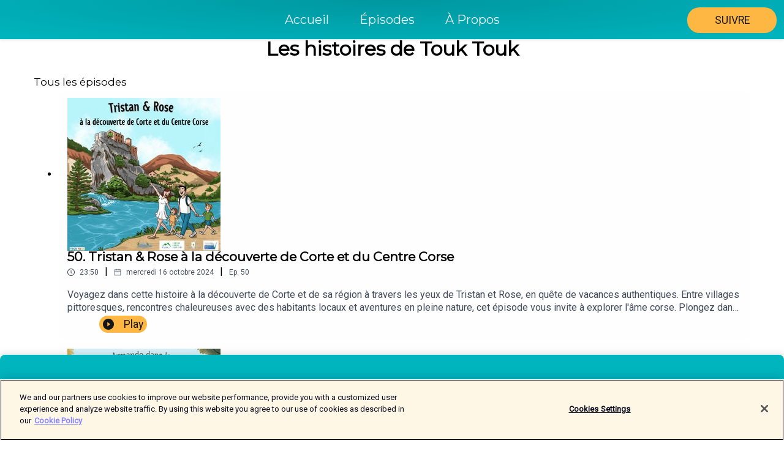

--- FILE ---
content_type: text/html; charset=utf-8
request_url: https://shows.acast.com/voyage-avec-les-merveilleuses-histoires/episodes
body_size: 18310
content:
<!DOCTYPE html><html><head><meta charSet="utf-8"/><meta name="viewport" content="width=device-width"/><meta name="theme-color" content="#00b5be"/><link rel="icon" type="image/png" href="https://open-images.acast.com/shows/5ec6102aec3e41392d1192a8/1697360837414-dcfc4c17f43fec6fff3c89f7e0f3618b.jpeg?height=32"/><link rel="stylesheet" data-href="https://fonts.googleapis.com/css?family=Roboto|Montserrat" data-optimized-fonts="true"/><link type="application/rss+xml" rel="alternate" title=" Les histoires de Touk Touk " href="https://feeds.acast.com/public/shows/voyage-avec-les-merveilleuses-histoires"/><title> Les histoires de Touk Touk <!-- --> - 
      Animé par Touk Touk </title><meta name="description" content="Écouter les épisodes et accéder aux infos pour  Les histoires de Touk Touk . Les histoires de Touk Touk : Plongez avec vos enfants dans un podcast captivant où les jeunes explorateurs voyagent à travers la France et le monde. À chaque épisode, ils explorent soit les richesses de la biodiversité, soit s&#x27;immergent dans des cultures fascinantes, soit rencontrent des personnages hors du commun. Deux à trois fois par mois, embarquez pour des récits inédits axés sur le voyage, la culture, les traditions, et l&#x27;importance de préserver notre environnement.Le podcasts sont souvent liés à nos kits de jeu et d&#x27;activités pour aller encore plus loin dans le jeu, l&#x27;apprentissage, l&#x27;immersion.Retrouvez notre podcast sur notre site internet : www.touk-touk.comet sur Apple Podcast, Google Podcast, Spotify, Deezer, Soundcloud, Stitcher, Acast, Tune in et tous les autres."/><meta name="keywords" content=" Les histoires de Touk Touk ,Touk Touk ,enfant, histoire,histoire pour enfant,aventure,voyage, jeunesse,france,monde,histoires,nature,4 ans,5 ans,6 ans,7 ans,Touk Touk ,Kids &amp; Family, Education, Society &amp; Culture,podcasts,podcast,pod,itunes,Acast"/><meta property="fb:app_id" content="1835552990005756"/><meta property="og:type" content="website"/><meta property="og:title" content=" Les histoires de Touk Touk "/><meta property="og:description" content="Un podcast où les enfants s&#x27;embarquent dans d&#x27;incroyables aventures à la découverte du monde, de la France et de la biodiversité"/><meta property="og:image" content="https://open-images.acast.com/shows/5ec6102aec3e41392d1192a8/1697360837414-dcfc4c17f43fec6fff3c89f7e0f3618b.jpeg?height=315"/><meta property="og:image:width" content="315"/><meta property="og:image:height" content="315"/><meta property="og:url" content="https://shows.acast.com/voyage-avec-les-merveilleuses-histoires/"/><meta property="twitter:card" content="summary_large_image"/><meta property="twitter:site" content="@acast"/><meta property="twitter:title" content=" Les histoires de Touk Touk "/><meta property="twitter:description" content="Un podcast où les enfants s&#x27;embarquent dans d&#x27;incroyables aventures à la découverte du monde, de la France et de la biodiversité"/><meta property="twitter:image" content="https://open-images.acast.com/shows/5ec6102aec3e41392d1192a8/1697360837414-dcfc4c17f43fec6fff3c89f7e0f3618b.jpeg?height=500"/><link rel="apple-touch-icon" href="https://open-images.acast.com/shows/5ec6102aec3e41392d1192a8/1697360837414-dcfc4c17f43fec6fff3c89f7e0f3618b.jpeg?height=60"/><link rel="apple-touch-icon" sizes="76x76" href="https://open-images.acast.com/shows/5ec6102aec3e41392d1192a8/1697360837414-dcfc4c17f43fec6fff3c89f7e0f3618b.jpeg?height=72"/><link rel="apple-touch-icon" sizes="120x120" href="https://open-images.acast.com/shows/5ec6102aec3e41392d1192a8/1697360837414-dcfc4c17f43fec6fff3c89f7e0f3618b.jpeg?height=120"/><link rel="apple-touch-icon" sizes="152x152" href="https://open-images.acast.com/shows/5ec6102aec3e41392d1192a8/1697360837414-dcfc4c17f43fec6fff3c89f7e0f3618b.jpeg?height=152"/><link rel="canonical" href="https://shows.acast.com/voyage-avec-les-merveilleuses-histoires"/><link rel="alternate" type="application/json+oembed" href="https://shows.acast.com/api/oembed/5ec6102aec3e41392d1192a8"/><meta name="next-head-count" content="28"/><script type="text/javascript">
            (function (w, d, s, l, i) {
            w[l] = w[l] || []; w[l].push({
              'gtm.start':
                new Date().getTime(), event: 'gtm.js'
            }); var f = d.getElementsByTagName(s)[0],
              j = d.createElement(s), dl = l != 'dataLayer' ? '&l=' + l : ''; j.async = true; j.src =
                'https://www.googletagmanager.com/gtm.js?id=' + i + dl; f.parentNode.insertBefore(j, f);
          })(window, document, 'script', 'dataLayer', 'GTM-TN7LJVGR');</script><script type="text/javascript" src="https://cdn.cookielaw.org/consent/95cc7393-f677-4c0d-a249-abbd2bbe4231/OtAutoBlock.js"></script><script src="https://cdn.cookielaw.org/scripttemplates/otSDKStub.js" data-document-language="true" type="text/javascript" data-domain-script="95cc7393-f677-4c0d-a249-abbd2bbe4231"></script><script>function OptanonWrapper() { }</script><link rel="preload" href="/_next/static/css/21a6880349adffd5.css" as="style"/><link rel="stylesheet" href="/_next/static/css/21a6880349adffd5.css" data-n-g=""/><noscript data-n-css=""></noscript><script defer="" nomodule="" src="/_next/static/chunks/polyfills-c67a75d1b6f99dc8.js"></script><script src="/_next/static/chunks/webpack-df327beb42713f18.js" defer=""></script><script src="/_next/static/chunks/framework-0c7baedefba6b077.js" defer=""></script><script src="/_next/static/chunks/main-4e36df1213707c60.js" defer=""></script><script src="/_next/static/chunks/pages/_app-5705366bc2612c9e.js" defer=""></script><script src="/_next/static/chunks/29107295-52d5ccd9ad2558b9.js" defer=""></script><script src="/_next/static/chunks/257-d641aca84f2a97d6.js" defer=""></script><script src="/_next/static/chunks/56-a3b1de0b6cd98599.js" defer=""></script><script src="/_next/static/chunks/pages/%5BshowId%5D/episodes-4ac4a021979d4b5e.js" defer=""></script><script src="/_next/static/IAEo1PJG76N2s-ezzkHD6/_buildManifest.js" defer=""></script><script src="/_next/static/IAEo1PJG76N2s-ezzkHD6/_ssgManifest.js" defer=""></script><style data-styled="" data-styled-version="5.3.11">.fAIITM{font-size:2rem;line-height:2rem;}/*!sc*/
data-styled.g2[id="Typography__H1-fsVRJa"]{content:"fAIITM,"}/*!sc*/
.TuejL{font-size:1.3rem;line-height:1.3rem;font-weight:bold;}/*!sc*/
data-styled.g3[id="Typography__H2-jQFsNJ"]{content:"TuejL,"}/*!sc*/
.idhiFy{font-size:1.05rem;line-height:1.05rem;}/*!sc*/
data-styled.g5[id="Typography__H4-fQhpZD"]{content:"idhiFy,"}/*!sc*/
.jsuaZQ{font-size:1rem;}/*!sc*/
data-styled.g6[id="Typography__Body-glXwcD"]{content:"jsuaZQ,"}/*!sc*/
.jzoSpE{-webkit-text-decoration:none;text-decoration:none;color:inherit;}/*!sc*/
data-styled.g13[id="Link__LinkElement-gcUHji"]{content:"jzoSpE,"}/*!sc*/
.cyBzej.cyBzej{font-size:1.1em;min-height:40px;min-width:146px;padding:8px 16px;overflow:hidden;display:-webkit-box;display:-webkit-flex;display:-ms-flexbox;display:flex;-webkit-text-decoration:none;text-decoration:none;-webkit-box-pack:center;-webkit-justify-content:center;-ms-flex-pack:center;justify-content:center;-webkit-transition:background-color 0.5s;transition:background-color 0.5s;border:none;}/*!sc*/
.cyBzej.cyBzej:hover{cursor:pointer;color:#161616;background-color:#e19925;border:none;}/*!sc*/
.cyBzej.cyBzej:active{outline:0 !important;}/*!sc*/
.cyBzej.cyBzej:focus{outline:0 !important;}/*!sc*/
data-styled.g14[id="Buttons__StyledButton-evkogA"]{content:"cyBzej,"}/*!sc*/
.bTZZBG{-webkit-align-self:center;-ms-flex-item-align:center;align-self:center;margin:0 5px;}/*!sc*/
data-styled.g15[id="Buttons__Wrapper-fDfwDG"]{content:"bTZZBG,"}/*!sc*/
.fgcWMV{color:#161616;background-color:#ffb743;border-radius:20px;}/*!sc*/
.fgcWMV:focus{border-color:#161616;color:#161616;background-color:#ffb743;border-radius:20px;}/*!sc*/
data-styled.g17[id="Buttons__ButtonBase-deOWHa"]{content:"fgcWMV,"}/*!sc*/
.jucQmV.jucQmV{text-transform:uppercase;}/*!sc*/
data-styled.g18[id="SubscribeButton__FollowButton-kYSCrx"]{content:"jucQmV,"}/*!sc*/
.esfzLv{position:absolute;right:12px;top:12px;}/*!sc*/
data-styled.g19[id="Drawer__SubscribeWrapper-fdZssw"]{content:"esfzLv,"}/*!sc*/
.ipVoPO{width:50px;height:50px;position:fixed;left:5px;top:5px;cursor:pointer;background:#ffb743;border-radius:20px;}/*!sc*/
.ipVoPO span,.ipVoPO:before,.ipVoPO:after{height:2px;border-radius:2px;width:40%;position:absolute;left:50%;margin-left:-25%;background:#161616;}/*!sc*/
.ipVoPO span{top:50%;margin-top:-1px;text-indent:-9999px;}/*!sc*/
.ipVoPO:before,.ipVoPO:after{content:'';-webkit-transition:all 0.3s ease;-webkit-transition:all 0.3s ease;transition:all 0.3s ease;}/*!sc*/
.ipVoPO:before{top:30%;width:30%;}/*!sc*/
.ipVoPO:after{bottom:30%;width:50%;}/*!sc*/
.ipVoPO span.active{display:none;}/*!sc*/
.ipVoPO.active:before{-webkit-transform:rotate(135deg);-webkit-transform:rotate(135deg);-ms-transform:rotate(135deg);transform:rotate(135deg);top:45%;width:50%;}/*!sc*/
.ipVoPO.active:after{-webkit-transform:rotate(-135deg);-webkit-transform:rotate(-135deg);-ms-transform:rotate(-135deg);transform:rotate(-135deg);top:45%;width:50%;}/*!sc*/
data-styled.g20[id="Drawer__Hamburger-jihBTa"]{content:"ipVoPO,"}/*!sc*/
.cFMpeB .ant-drawer-header{border-bottom:0px;}/*!sc*/
.cFMpeB .ant-list-item-content-single{-webkit-box-pack:center;-webkit-justify-content:center;-ms-flex-pack:center;justify-content:center;}/*!sc*/
data-styled.g22[id="Drawer__FullDrawer-cIjuH"]{content:"cFMpeB,"}/*!sc*/
.ieavDi{z-index:1001;display:-webkit-box;display:-webkit-flex;display:-ms-flexbox;display:flex;-webkit-box-pack:center;-webkit-justify-content:center;-ms-flex-pack:center;justify-content:center;-webkit-align-items:center;-webkit-box-align:center;-ms-flex-align:center;align-items:center;background:#00b5be;color:#F0F2F5;min-height:64px;box-shadow:0 1px 5px 0 rgba(0,0,0,0.12);background-image:radial-gradient( ellipse at top,#0097a0,#00b5be );}/*!sc*/
data-styled.g27[id="Header__TopBarElement-jCfqCz"]{content:"ieavDi,"}/*!sc*/
.kkFmye{width:100%;position:fixed;top:0px;left:0px;right:0px;background:transparent;margin:0px;padding:0;z-index:1001;}/*!sc*/
data-styled.g30[id="Header-fhmhdH"]{content:"kkFmye,"}/*!sc*/
.cAXslU{-webkit-align-items:center;-webkit-box-align:center;-ms-flex-align:center;align-items:center;display:-webkit-box;display:-webkit-flex;display:-ms-flexbox;display:flex;-webkit-box-pack:center;-webkit-justify-content:center;-ms-flex-pack:center;justify-content:center;text-align:center;font-size:12px;line-height:12px;font-weight:bold;text-transform:uppercase;margin:5px;}/*!sc*/
data-styled.g31[id="Subscribe__IconName-joHuOw"]{content:"cAXslU,"}/*!sc*/
.fmvySL{margin:5px 10px 5px 5px;}/*!sc*/
data-styled.g32[id="Subscribe__ButtonIconName-jvvJDm"]{content:"fmvySL,"}/*!sc*/
.dLJHID{display:-webkit-box;display:-webkit-flex;display:-ms-flexbox;display:flex;padding:2px 5px;cursor:pointer;word-break:break-all;-webkit-text-decoration:none;text-decoration:none;border:1px solid #F0F2F5;margin:0px 5px;border-radius:15px;background:#00b5be;color:#F0F2F5;}/*!sc*/
.dLJHID path{fill:#F0F2F5;}/*!sc*/
.dLJHID:hover{background:#F0F2F5;}/*!sc*/
.dLJHID:hover .Subscribe__IconName-joHuOw{color:#00b5be;}/*!sc*/
.dLJHID:hover path{fill:#00b5be;}/*!sc*/
data-styled.g33[id="Subscribe__SubscribeButton-iuXdSK"]{content:"dLJHID,"}/*!sc*/
.iDZLbp{-webkit-align-items:center;-webkit-box-align:center;-ms-flex-align:center;align-items:center;display:-webkit-box;display:-webkit-flex;display:-ms-flexbox;display:flex;-webkit-box-pack:center;-webkit-justify-content:center;-ms-flex-pack:center;justify-content:center;margin:5px;}/*!sc*/
data-styled.g34[id="Subscribe__Icon-kulOCb"]{content:"iDZLbp,"}/*!sc*/
.jhFzSe{margin:5px 5px 5px 10px;}/*!sc*/
data-styled.g35[id="Subscribe__ButtonIcon-hylJEF"]{content:"jhFzSe,"}/*!sc*/
.cNDsdH{padding:10px 20px;background:#00b5be;color:#F0F2F5;border-top:1px solid #0097a0;background-image:radial-gradient( ellipse at top,#1ed3dc,transparent ),radial-gradient(ellipse at bottom,#0097a0,transparent);margin-bottom:calc(140px - 4px);}/*!sc*/
data-styled.g36[id="Footer-dMCvEp"]{content:"cNDsdH,"}/*!sc*/
.iboUMz{display:-webkit-box;display:-webkit-flex;display:-ms-flexbox;display:flex;-webkit-flex-direction:column;-ms-flex-direction:column;flex-direction:column;justify-items:center;-webkit-align-items:center;-webkit-box-align:center;-ms-flex-align:center;align-items:center;}/*!sc*/
data-styled.g37[id="Footer__Content-dmqHcg"]{content:"iboUMz,"}/*!sc*/
.ljxdEE{text-align:center;padding:10px 0;color:#F0F2F5;}/*!sc*/
data-styled.g38[id="Footer__FooterText-dFsehJ"]{content:"ljxdEE,"}/*!sc*/
.iQSmLw{margin-top:20px;font-size:12px;text-align:center;padding:10px 0;color:#F0F2F5;}/*!sc*/
.iQSmLw a{color:#F0F2F5;-webkit-text-decoration:underline;text-decoration:underline;}/*!sc*/
data-styled.g39[id="Footer__FooterAcastText-gtKwXx"]{content:"iQSmLw,"}/*!sc*/
.cDyTQl.cDyTQl{width:100%;margin:64px auto 0px auto;min-height:100vh;}/*!sc*/
data-styled.g41[id="DefaultLayout__Body-cLUEfV"]{content:"cDyTQl,"}/*!sc*/
.iOGpAj .ant-modal-title{-webkit-letter-spacing:0px;-moz-letter-spacing:0px;-ms-letter-spacing:0px;letter-spacing:0px;font-family:'Telegraf-Bold';font-size:1.25rem;}/*!sc*/
data-styled.g42[id="DefaultLayout__ModalStyled-gYuvQJ"]{content:"iOGpAj,"}/*!sc*/
.dYsFaX{left:0px;right:0px;height:140px;z-index:999;position:fixed;bottom:0px;box-shadow:0 -3px 10px 0 rgba(0,0,0,0.1);background-color:transparent;text-align:center;}/*!sc*/
data-styled.g43[id="DefaultLayout__PlayerFooterElement-iYPywt"]{content:"dYsFaX,"}/*!sc*/
.gXgcXL{display:block;width:100%;height:140px;border:none;top:0px;position:absolute;}/*!sc*/
data-styled.g44[id="DefaultLayout__Iframe-dGHxkF"]{content:"gXgcXL,"}/*!sc*/
*{font-family:Roboto,Verdana,Geneva,Tahoma,sans-serif;}/*!sc*/
h1,h2,h3,h4,h5,h6{font-family:Montserrat;}/*!sc*/
body{margin:0;padding:0;line-height:1.5;-webkit-font-smoothing:antialiased;}/*!sc*/
a{-webkit-text-decoration:none;text-decoration:none;}/*!sc*/
a:hover{color:inherit;}/*!sc*/
.ant-modal-mask{z-index:1001!important;}/*!sc*/
.ant-modal-wrap{z-index:1001!important;}/*!sc*/
data-styled.g45[id="sc-global-enLAFf1"]{content:"sc-global-enLAFf1,"}/*!sc*/
.iezxA span[role='img']{margin-right:1rem;}/*!sc*/
.iezxA.iezxA{height:auto;font-size:1.1rem;border:0px !important;color:#161616;background-color:#ffb743;border:none;border-radius:20px;}/*!sc*/
.iezxA.iezxA:hover{-webkit-transform:scale(1.03);-ms-transform:scale(1.03);transform:scale(1.03);cursor:pointer;color:#161616;}/*!sc*/
data-styled.g53[id="PlayButton__PlayButtonStyled-PLKwP"]{content:"iezxA,"}/*!sc*/
.ioAIAL{-webkit-align-items:flex-start !important;-webkit-box-align:flex-start !important;-ms-flex-align:flex-start !important;align-items:flex-start !important;-webkit-box-pack:start;-webkit-justify-content:flex-start;-ms-flex-pack:start;justify-content:flex-start;background-color:#fefefe;border-radius:8px;padding:10px 15px !important;margin-top:6px;}/*!sc*/
.ioAIAL .ant-list-item-action{display:-webkit-inline-box;display:-webkit-inline-flex;display:-ms-inline-flexbox;display:inline-flex;-webkit-align-items:center;-webkit-box-align:center;-ms-flex-align:center;align-items:center;margin-inline-start:12px !important;}/*!sc*/
.ioAIAL .ant-list-item-action li{height:100%;display:-webkit-box;display:-webkit-flex;display:-ms-flexbox;display:flex;-webkit-align-items:center;-webkit-box-align:center;-ms-flex-align:center;align-items:center;-webkit-box-pack:center;-webkit-justify-content:center;-ms-flex-pack:center;justify-content:center;}/*!sc*/
data-styled.g54[id="EpisodeListItem__ListItemStyled-iBBHlu"]{content:"ioAIAL,"}/*!sc*/
.iiDLiW{margin-bottom:0.1em;font-weight:bold;}/*!sc*/
data-styled.g55[id="EpisodeListItem__TitleStyled-bnvvwp"]{content:"iiDLiW,"}/*!sc*/
.bUVPdL{width:98px;height:98px;margin-right:10px;border-radius:8px;}/*!sc*/
data-styled.g56[id="EpisodeListItem__EpisodeCover-dETuO"]{content:"bUVPdL,"}/*!sc*/
.jSKFLZ{word-break:break-word;word-wrap:break-word;overflow-wrap:break-word;margin:15px 0px 5px 0px;line-height:21px;height:40px;overflow:hidden;text-overflow:ellipsis;-webkit-line-clamp:2;display:-webkit-box;-webkit-box-orient:vertical;color:#424B5A;}/*!sc*/
data-styled.g57[id="EpisodeListItem__FeatCardSummary-ixygAI"]{content:"jSKFLZ,"}/*!sc*/
.ibWqjy{display:-webkit-box;display:-webkit-flex;display:-ms-flexbox;display:flex;-webkit-flex-direction:column;-ms-flex-direction:column;flex-direction:column;-webkit-box-pack:top;-webkit-justify-content:top;-ms-flex-pack:top;justify-content:top;width:100%;min-height:98px;}/*!sc*/
data-styled.g58[id="EpisodeListItem__EpisodeInfo-dMuDjN"]{content:"ibWqjy,"}/*!sc*/
.hVOIhM{font-size:12px;color:#424B5A;padding:5px 10px 5px 0px;}/*!sc*/
.hVOIhM span[role='img']{margin-right:5px;}/*!sc*/
data-styled.g59[id="EpisodeListItem__Duration-ZldaQ"]{content:"hVOIhM,"}/*!sc*/
.fuCtWx{font-size:12px;color:#424B5A;padding:5px 10px;}/*!sc*/
.fuCtWx span[role='img']{margin-right:5px;}/*!sc*/
data-styled.g60[id="EpisodeListItem__DatePublish-ibxPoH"]{content:"fuCtWx,"}/*!sc*/
.HauGd{font-size:12px;color:#424B5A;padding:5px 10px;}/*!sc*/
data-styled.g61[id="EpisodeListItem__Seasons-cKCWbE"]{content:"HauGd,"}/*!sc*/
.cStLMz{max-width:1200px;margin:0 auto;padding:0 15px;}/*!sc*/
data-styled.g76[id="Episodes__Wrapper-dAapPp"]{content:"cStLMz,"}/*!sc*/
.eycqx{padding:50px;text-align:center;}/*!sc*/
data-styled.g77[id="Episodes__SpinContainer-bzPBFN"]{content:"eycqx,"}/*!sc*/
.dglcLl{margin:30px 0;text-align:center;font-weight:bold;}/*!sc*/
data-styled.g79[id="Episodes__ShowTitle-gAVVxN"]{content:"dglcLl,"}/*!sc*/
</style><link rel="stylesheet" href="https://fonts.googleapis.com/css?family=Roboto|Montserrat"/></head><body><div id="__next"><section class="ant-layout css-17eed5t"><header class="Header-fhmhdH kkFmye"><div class="Header__TopBarElement-jCfqCz ieavDi"><div class="ant-row ant-row-end css-17eed5t"><div class="Drawer__Hamburger-jihBTa ipVoPO"><span class=""></span></div><div class="Drawer__SubscribeWrapper-fdZssw esfzLv"><div><button id="drawer-follow-button" type="button" class="ant-btn css-17eed5t ant-btn-default Buttons__StyledButton-evkogA cyBzej Buttons__ButtonBase-deOWHa SubscribeButton__FollowButton-kYSCrx fgcWMV jucQmV"><span class="Buttons__Wrapper-fDfwDG bTZZBG">Suivre</span></button></div></div></div></div></header><main class="ant-layout-content DefaultLayout__Body-cLUEfV cDyTQl css-17eed5t"><div class="Episodes__Wrapper-dAapPp cStLMz"><div class="ant-row ant-row-center css-17eed5t"><h1 class="Typography__H1-fsVRJa Episodes__ShowTitle-gAVVxN fAIITM dglcLl"> Les histoires de Touk Touk </h1></div><div class="ant-divider css-17eed5t ant-divider-horizontal ant-divider-with-text ant-divider-with-text-center" role="separator"><span class="ant-divider-inner-text"><h4 class="Typography__H4-fQhpZD idhiFy">Tous les épisodes</h4></span></div><div class="ant-list ant-list-split css-17eed5t"><div class="ant-spin-nested-loading css-17eed5t"><div class="ant-spin-container"><ul class="ant-list-items"><li class="ant-list-item EpisodeListItem__ListItemStyled-iBBHlu ioAIAL"><a id="episode-card-Tristan_&amp;_Rose_à_la_découverte_de_Corte_et_du_Centre_Corse" href="/voyage-avec-les-merveilleuses-histoires/episodes/tristan-rose-a-la-decouverte-de-corte-et-du-centre-corse" class="Link__LinkElement-gcUHji jzoSpE"><span class="ant-avatar ant-avatar-circle ant-avatar-image EpisodeListItem__EpisodeCover-dETuO bUVPdL css-17eed5t"><img src="https://open-images.acast.com/shows/5ec6102aec3e41392d1192a8/1729068256460-904d3f01-8fd9-4183-95c7-dbf7a8e9d054.jpeg?height=250"/></span></a><div class="EpisodeListItem__EpisodeInfo-dMuDjN ibWqjy"><a id="episode-card-Tristan_&amp;_Rose_à_la_découverte_de_Corte_et_du_Centre_Corse" href="/voyage-avec-les-merveilleuses-histoires/episodes/tristan-rose-a-la-decouverte-de-corte-et-du-centre-corse" class="Link__LinkElement-gcUHji jzoSpE"><h2 class="Typography__H2-jQFsNJ EpisodeListItem__TitleStyled-bnvvwp TuejL iiDLiW">50. Tristan &amp; Rose à la découverte de Corte et du Centre Corse</h2></a><div><span class="EpisodeListItem__Duration-ZldaQ hVOIhM"><span role="img" aria-label="clock-circle" class="anticon anticon-clock-circle"><svg viewBox="64 64 896 896" focusable="false" data-icon="clock-circle" width="1em" height="1em" fill="currentColor" aria-hidden="true"><path d="M512 64C264.6 64 64 264.6 64 512s200.6 448 448 448 448-200.6 448-448S759.4 64 512 64zm0 820c-205.4 0-372-166.6-372-372s166.6-372 372-372 372 166.6 372 372-166.6 372-372 372z"></path><path d="M686.7 638.6L544.1 535.5V288c0-4.4-3.6-8-8-8H488c-4.4 0-8 3.6-8 8v275.4c0 2.6 1.2 5 3.3 6.5l165.4 120.6c3.6 2.6 8.6 1.8 11.2-1.7l28.6-39c2.6-3.7 1.8-8.7-1.8-11.2z"></path></svg></span> <!-- -->23:50</span>|<time dateTime="2024-10-16T09:05:25.649Z" class="EpisodeListItem__DatePublish-ibxPoH fuCtWx"><span role="img" aria-label="calendar" class="anticon anticon-calendar"><svg viewBox="64 64 896 896" focusable="false" data-icon="calendar" width="1em" height="1em" fill="currentColor" aria-hidden="true"><path d="M880 184H712v-64c0-4.4-3.6-8-8-8h-56c-4.4 0-8 3.6-8 8v64H384v-64c0-4.4-3.6-8-8-8h-56c-4.4 0-8 3.6-8 8v64H144c-17.7 0-32 14.3-32 32v664c0 17.7 14.3 32 32 32h736c17.7 0 32-14.3 32-32V216c0-17.7-14.3-32-32-32zm-40 656H184V460h656v380zM184 392V256h128v48c0 4.4 3.6 8 8 8h56c4.4 0 8-3.6 8-8v-48h256v48c0 4.4 3.6 8 8 8h56c4.4 0 8-3.6 8-8v-48h128v136H184z"></path></svg></span> <!-- -->mercredi 16 octobre 2024</time>|<span class="EpisodeListItem__Seasons-cKCWbE HauGd"><span>Ep.<!-- --> <!-- -->50</span></span></div><div class="EpisodeListItem__FeatCardSummary-ixygAI jSKFLZ">Voyagez dans cette histoire à la découverte de Corte et de sa région à travers les yeux de Tristan et Rose, en quête de vacances authentiques. Entre villages pittoresques, rencontres chaleureuses avec des habitants locaux et aventures en pleine nature, cet épisode vous invite à explorer l'âme corse. Plongez dans les piscines naturelles, marchez sur les traces des héros corses à la Citadelle de Corte, et laissez-vous séduire par la beauté sauvage de la région. Ce voyage donnera envie à toute la famille de vivre des moments inoubliables, loin de l'agitation.Une histoire produite par Terrajooia et Touk Touk, en collaboration avec l'Office de Tourisme Centru di Corsica.Voyage garanti aucentre de la Corse. Allez, bonne écoute !-------Votre épisode dans Touk Touk - Vous souhaitez mettre en avant un lieu ou votre univers. -Vous souhaitez toucher une clientèle famille axés voyages, patrimoine, biodiversité, tourisme vert.- Vous souhaitez présenter différemment votre territoire, votre marque, vos valeurs ou vos produits.Ce Que Nous FaisonsNous créons une l’histoire sur-mesure sur votre territoire, votre patrimoine, votre produit, votre univers au sein de notre podcast les histoires de Touk Touk.-----------🫶🏾 Vous aimez nos podcasts, pour que nous puissions continuer à enregistrer de nouveaux épisodes, parlez de nous autour de vous.Mettez nous 5 ⭐️⭐️⭐️⭐️⭐️ sur Apple podcastet un petit commentaire !Cela nous aide beaucoup pour nous faire connaître.Découvrez plus sur notre univers sur www.touk-touk.com et www.terrajooia.com</div></div><ul class="ant-list-item-action"><li><button episode="[object Object]" type="button" class="ant-btn css-17eed5t ant-btn-default ant-btn-lg PlayButton__PlayButtonStyled-PLKwP iezxA"><span role="img" aria-label="play-circle" class="anticon anticon-play-circle"><svg viewBox="64 64 896 896" focusable="false" data-icon="play-circle" width="1em" height="1em" fill="currentColor" aria-hidden="true"><path d="M512 64C264.6 64 64 264.6 64 512s200.6 448 448 448 448-200.6 448-448S759.4 64 512 64zm144.1 454.9L437.7 677.8a8.02 8.02 0 01-12.7-6.5V353.7a8 8 0 0112.7-6.5L656.1 506a7.9 7.9 0 010 12.9z"></path></svg></span>Play</button></li></ul></li><li class="ant-list-item EpisodeListItem__ListItemStyled-iBBHlu ioAIAL"><a id="episode-card-Armando_dans_la_famille_du_Portugal" href="/voyage-avec-les-merveilleuses-histoires/episodes/armando-dans-la-famille-du-portugal" class="Link__LinkElement-gcUHji jzoSpE"><span class="ant-avatar ant-avatar-circle ant-avatar-image EpisodeListItem__EpisodeCover-dETuO bUVPdL css-17eed5t"><img src="https://open-images.acast.com/shows/5ec6102aec3e41392d1192a8/1717502463093-f8832cfb2bc1dc92ac7da20e5ed06cec.jpeg?height=250"/></span></a><div class="EpisodeListItem__EpisodeInfo-dMuDjN ibWqjy"><a id="episode-card-Armando_dans_la_famille_du_Portugal" href="/voyage-avec-les-merveilleuses-histoires/episodes/armando-dans-la-famille-du-portugal" class="Link__LinkElement-gcUHji jzoSpE"><h2 class="Typography__H2-jQFsNJ EpisodeListItem__TitleStyled-bnvvwp TuejL iiDLiW">49. Armando dans la famille du Portugal</h2></a><div><span class="EpisodeListItem__Duration-ZldaQ hVOIhM"><span role="img" aria-label="clock-circle" class="anticon anticon-clock-circle"><svg viewBox="64 64 896 896" focusable="false" data-icon="clock-circle" width="1em" height="1em" fill="currentColor" aria-hidden="true"><path d="M512 64C264.6 64 64 264.6 64 512s200.6 448 448 448 448-200.6 448-448S759.4 64 512 64zm0 820c-205.4 0-372-166.6-372-372s166.6-372 372-372 372 166.6 372 372-166.6 372-372 372z"></path><path d="M686.7 638.6L544.1 535.5V288c0-4.4-3.6-8-8-8H488c-4.4 0-8 3.6-8 8v275.4c0 2.6 1.2 5 3.3 6.5l165.4 120.6c3.6 2.6 8.6 1.8 11.2-1.7l28.6-39c2.6-3.7 1.8-8.7-1.8-11.2z"></path></svg></span> <!-- -->06:03</span>|<time dateTime="2024-06-04T12:04:49.329Z" class="EpisodeListItem__DatePublish-ibxPoH fuCtWx"><span role="img" aria-label="calendar" class="anticon anticon-calendar"><svg viewBox="64 64 896 896" focusable="false" data-icon="calendar" width="1em" height="1em" fill="currentColor" aria-hidden="true"><path d="M880 184H712v-64c0-4.4-3.6-8-8-8h-56c-4.4 0-8 3.6-8 8v64H384v-64c0-4.4-3.6-8-8-8h-56c-4.4 0-8 3.6-8 8v64H144c-17.7 0-32 14.3-32 32v664c0 17.7 14.3 32 32 32h736c17.7 0 32-14.3 32-32V216c0-17.7-14.3-32-32-32zm-40 656H184V460h656v380zM184 392V256h128v48c0 4.4 3.6 8 8 8h56c4.4 0 8-3.6 8-8v-48h256v48c0 4.4 3.6 8 8 8h56c4.4 0 8-3.6 8-8v-48h128v136H184z"></path></svg></span> <!-- -->mardi 4 juin 2024</time>|<span class="EpisodeListItem__Seasons-cKCWbE HauGd"><span>Ep.<!-- --> <!-- -->49</span></span></div><div class="EpisodeListItem__FeatCardSummary-ixygAI jSKFLZ">Thème: Voyage, découverte du mondeArmando dans la famille du PortugalDécouvrez les aventures estivales d'Armando, un jeune garçon qui traverse la France et l'Espagne pour rejoindre le cœur chaleureux du Portugal. Là, dans le pittoresque village d'Estarreja, près de Porto, Armando et sa famille vivent des retrouvailles émouvantes et explorent les traditions et les merveilles de leur terre ancestrale.Au programme, des champs de maïs, une ferme animée, et la compagnie d'un perroquet centenaire, mais aussi des plages de sable fin, des jeux aquatiques sous un drapeau orange, et les délices de la cuisine locale, des churros à la cannelle au célèbre cochon de lait à Bairrada.Une histoire écrite par Florie Deswaziere De Castro, racontée par Sophie Rosseau, produite par Florie Deswaziere de Castro .🫶🏾 Vous aimez nos podcasts, pour que nous puissions continuer à enregistrer de nouveaux épisodes, parlez de nous autour de vous.Mettez nous 5 ⭐️⭐️⭐️⭐️⭐️ sur Apple podcast et un petit commentaire !Cela nous aide beaucoup pour nous faire connaître.Découvrez plus sur notre univers sur www.touk-touk.com.</div></div><ul class="ant-list-item-action"><li><button episode="[object Object]" type="button" class="ant-btn css-17eed5t ant-btn-default ant-btn-lg PlayButton__PlayButtonStyled-PLKwP iezxA"><span role="img" aria-label="play-circle" class="anticon anticon-play-circle"><svg viewBox="64 64 896 896" focusable="false" data-icon="play-circle" width="1em" height="1em" fill="currentColor" aria-hidden="true"><path d="M512 64C264.6 64 64 264.6 64 512s200.6 448 448 448 448-200.6 448-448S759.4 64 512 64zm144.1 454.9L437.7 677.8a8.02 8.02 0 01-12.7-6.5V353.7a8 8 0 0112.7-6.5L656.1 506a7.9 7.9 0 010 12.9z"></path></svg></span>Play</button></li></ul></li><li class="ant-list-item EpisodeListItem__ListItemStyled-iBBHlu ioAIAL"><a id="episode-card-La_Famille_Nomade_en_Basse_Californie" href="/voyage-avec-les-merveilleuses-histoires/episodes/la-famille-nomade-en-basse-californie" class="Link__LinkElement-gcUHji jzoSpE"><span class="ant-avatar ant-avatar-circle ant-avatar-image EpisodeListItem__EpisodeCover-dETuO bUVPdL css-17eed5t"><img src="https://open-images.acast.com/shows/5ec6102aec3e41392d1192a8/1700492818629-e3742d710cd19a304f9999bbfe31c1c9.jpeg?height=250"/></span></a><div class="EpisodeListItem__EpisodeInfo-dMuDjN ibWqjy"><a id="episode-card-La_Famille_Nomade_en_Basse_Californie" href="/voyage-avec-les-merveilleuses-histoires/episodes/la-famille-nomade-en-basse-californie" class="Link__LinkElement-gcUHji jzoSpE"><h2 class="Typography__H2-jQFsNJ EpisodeListItem__TitleStyled-bnvvwp TuejL iiDLiW">48. La Famille Nomade en Basse Californie</h2></a><div><span class="EpisodeListItem__Duration-ZldaQ hVOIhM"><span role="img" aria-label="clock-circle" class="anticon anticon-clock-circle"><svg viewBox="64 64 896 896" focusable="false" data-icon="clock-circle" width="1em" height="1em" fill="currentColor" aria-hidden="true"><path d="M512 64C264.6 64 64 264.6 64 512s200.6 448 448 448 448-200.6 448-448S759.4 64 512 64zm0 820c-205.4 0-372-166.6-372-372s166.6-372 372-372 372 166.6 372 372-166.6 372-372 372z"></path><path d="M686.7 638.6L544.1 535.5V288c0-4.4-3.6-8-8-8H488c-4.4 0-8 3.6-8 8v275.4c0 2.6 1.2 5 3.3 6.5l165.4 120.6c3.6 2.6 8.6 1.8 11.2-1.7l28.6-39c2.6-3.7 1.8-8.7-1.8-11.2z"></path></svg></span> <!-- -->06:13</span>|<time dateTime="2023-11-20T15:10:54.287Z" class="EpisodeListItem__DatePublish-ibxPoH fuCtWx"><span role="img" aria-label="calendar" class="anticon anticon-calendar"><svg viewBox="64 64 896 896" focusable="false" data-icon="calendar" width="1em" height="1em" fill="currentColor" aria-hidden="true"><path d="M880 184H712v-64c0-4.4-3.6-8-8-8h-56c-4.4 0-8 3.6-8 8v64H384v-64c0-4.4-3.6-8-8-8h-56c-4.4 0-8 3.6-8 8v64H144c-17.7 0-32 14.3-32 32v664c0 17.7 14.3 32 32 32h736c17.7 0 32-14.3 32-32V216c0-17.7-14.3-32-32-32zm-40 656H184V460h656v380zM184 392V256h128v48c0 4.4 3.6 8 8 8h56c4.4 0 8-3.6 8-8v-48h256v48c0 4.4 3.6 8 8 8h56c4.4 0 8-3.6 8-8v-48h128v136H184z"></path></svg></span> <!-- -->lundi 20 novembre 2023</time>|<span class="EpisodeListItem__Seasons-cKCWbE HauGd"><span>Ep.<!-- --> <!-- -->48</span></span></div><div class="EpisodeListItem__FeatCardSummary-ixygAI jSKFLZ">Thème: Voyage, découverte du monde Lucien et sa famille vivent des aventures captivantes en Basse-Californie, Mexique. Ils découvrent les délices du désert comme les pitayas, sont émerveillés par la beauté de la mer de Cortès et ses créatures marines, et se passionnent pour la lucha libre, un spectacle traditionnel mexicain. Chaque expérience renforce leur émerveillement et leur curiosité pour la culture et la nature locales.Une histoire écrite par Florie Deswaziere De Castro, racontée par Sophie Rosseau, produite par Florie Deswaziere de Castro et la cover illustré par les petits brins d’Isabelle.🫶🏾 Vous aimez nos podcasts, pour que nous puissions continuer à enregistrer de nouveaux épisodes, parlez de nous autour de vous.Mettez nous 5 ⭐️⭐️⭐️⭐️⭐️ sur Apple podcast et un petit commentaire !Cela nous aide beaucoup pour nous faire connaître.</div></div><ul class="ant-list-item-action"><li><button episode="[object Object]" type="button" class="ant-btn css-17eed5t ant-btn-default ant-btn-lg PlayButton__PlayButtonStyled-PLKwP iezxA"><span role="img" aria-label="play-circle" class="anticon anticon-play-circle"><svg viewBox="64 64 896 896" focusable="false" data-icon="play-circle" width="1em" height="1em" fill="currentColor" aria-hidden="true"><path d="M512 64C264.6 64 64 264.6 64 512s200.6 448 448 448 448-200.6 448-448S759.4 64 512 64zm144.1 454.9L437.7 677.8a8.02 8.02 0 01-12.7-6.5V353.7a8 8 0 0112.7-6.5L656.1 506a7.9 7.9 0 010 12.9z"></path></svg></span>Play</button></li></ul></li><li class="ant-list-item EpisodeListItem__ListItemStyled-iBBHlu ioAIAL"><a id="episode-card-_🎃_Halloween_et_la_maison_des_Bayous_🐊" href="/voyage-avec-les-merveilleuses-histoires/episodes/halloween-et-la-maison-des-bayous" class="Link__LinkElement-gcUHji jzoSpE"><span class="ant-avatar ant-avatar-circle ant-avatar-image EpisodeListItem__EpisodeCover-dETuO bUVPdL css-17eed5t"><img src="https://open-images.acast.com/shows/5ec6102aec3e41392d1192a8/1614237304365-f41e840a27b9885544f1e2d04f1eec45.jpeg?height=250"/></span></a><div class="EpisodeListItem__EpisodeInfo-dMuDjN ibWqjy"><a id="episode-card-_🎃_Halloween_et_la_maison_des_Bayous_🐊" href="/voyage-avec-les-merveilleuses-histoires/episodes/halloween-et-la-maison-des-bayous" class="Link__LinkElement-gcUHji jzoSpE"><h2 class="Typography__H2-jQFsNJ EpisodeListItem__TitleStyled-bnvvwp TuejL iiDLiW">9.  🎃 Halloween et la maison des Bayous 🐊</h2></a><div><span class="EpisodeListItem__Duration-ZldaQ hVOIhM"><span role="img" aria-label="clock-circle" class="anticon anticon-clock-circle"><svg viewBox="64 64 896 896" focusable="false" data-icon="clock-circle" width="1em" height="1em" fill="currentColor" aria-hidden="true"><path d="M512 64C264.6 64 64 264.6 64 512s200.6 448 448 448 448-200.6 448-448S759.4 64 512 64zm0 820c-205.4 0-372-166.6-372-372s166.6-372 372-372 372 166.6 372 372-166.6 372-372 372z"></path><path d="M686.7 638.6L544.1 535.5V288c0-4.4-3.6-8-8-8H488c-4.4 0-8 3.6-8 8v275.4c0 2.6 1.2 5 3.3 6.5l165.4 120.6c3.6 2.6 8.6 1.8 11.2-1.7l28.6-39c2.6-3.7 1.8-8.7-1.8-11.2z"></path></svg></span> <!-- -->10:39</span>|<time dateTime="2023-10-30T11:26:27.246Z" class="EpisodeListItem__DatePublish-ibxPoH fuCtWx"><span role="img" aria-label="calendar" class="anticon anticon-calendar"><svg viewBox="64 64 896 896" focusable="false" data-icon="calendar" width="1em" height="1em" fill="currentColor" aria-hidden="true"><path d="M880 184H712v-64c0-4.4-3.6-8-8-8h-56c-4.4 0-8 3.6-8 8v64H384v-64c0-4.4-3.6-8-8-8h-56c-4.4 0-8 3.6-8 8v64H144c-17.7 0-32 14.3-32 32v664c0 17.7 14.3 32 32 32h736c17.7 0 32-14.3 32-32V216c0-17.7-14.3-32-32-32zm-40 656H184V460h656v380zM184 392V256h128v48c0 4.4 3.6 8 8 8h56c4.4 0 8-3.6 8-8v-48h256v48c0 4.4 3.6 8 8 8h56c4.4 0 8-3.6 8-8v-48h128v136H184z"></path></svg></span> <!-- -->lundi 30 octobre 2023</time>|<span class="EpisodeListItem__Seasons-cKCWbE HauGd"><span>Saison<!-- --> <!-- -->1</span>, <span>Ep.<!-- --> <!-- -->9</span></span></div><div class="EpisodeListItem__FeatCardSummary-ixygAI jSKFLZ">Les deux jumelles Emy et Mely habitent au cœur des Bayous. Dans une petite ville non loin de La Nouvelle-Orléans, la capitale de la Louisiane... Aux États-Unis ! Les Bayous sont les plus grands marécages du monde. Dans ces eaux vaseuses vivent les alligators... Mais ce soir c'est halloween et Emy et Mely sont bien décidées à faire la tournée des bonbons ! Crédits : Halloween et la maison des Bayous. Produit pas Hippopo Editions et Touk Touk Magazine : www.touktouk-magazine.com . Une histoire écrite par  Léo Charles Rouillé, racontée par Rachid Bensalem et Sophie Roseau.</div></div><ul class="ant-list-item-action"><li><button episode="[object Object]" type="button" class="ant-btn css-17eed5t ant-btn-default ant-btn-lg PlayButton__PlayButtonStyled-PLKwP iezxA"><span role="img" aria-label="play-circle" class="anticon anticon-play-circle"><svg viewBox="64 64 896 896" focusable="false" data-icon="play-circle" width="1em" height="1em" fill="currentColor" aria-hidden="true"><path d="M512 64C264.6 64 64 264.6 64 512s200.6 448 448 448 448-200.6 448-448S759.4 64 512 64zm144.1 454.9L437.7 677.8a8.02 8.02 0 01-12.7-6.5V353.7a8 8 0 0112.7-6.5L656.1 506a7.9 7.9 0 010 12.9z"></path></svg></span>Play</button></li></ul></li><li class="ant-list-item EpisodeListItem__ListItemStyled-iBBHlu ioAIAL"><a id="episode-card-La_danse_des_flamants_roses" href="/voyage-avec-les-merveilleuses-histoires/episodes/la-danse-des-flamants-roses" class="Link__LinkElement-gcUHji jzoSpE"><span class="ant-avatar ant-avatar-circle ant-avatar-image EpisodeListItem__EpisodeCover-dETuO bUVPdL css-17eed5t"><img src="https://open-images.acast.com/shows/5ec6102aec3e41392d1192a8/1697620244722-d8328af92153872b8b0af400aca1e318.jpeg?height=250"/></span></a><div class="EpisodeListItem__EpisodeInfo-dMuDjN ibWqjy"><a id="episode-card-La_danse_des_flamants_roses" href="/voyage-avec-les-merveilleuses-histoires/episodes/la-danse-des-flamants-roses" class="Link__LinkElement-gcUHji jzoSpE"><h2 class="Typography__H2-jQFsNJ EpisodeListItem__TitleStyled-bnvvwp TuejL iiDLiW">47. La danse des flamants roses</h2></a><div><span class="EpisodeListItem__Duration-ZldaQ hVOIhM"><span role="img" aria-label="clock-circle" class="anticon anticon-clock-circle"><svg viewBox="64 64 896 896" focusable="false" data-icon="clock-circle" width="1em" height="1em" fill="currentColor" aria-hidden="true"><path d="M512 64C264.6 64 64 264.6 64 512s200.6 448 448 448 448-200.6 448-448S759.4 64 512 64zm0 820c-205.4 0-372-166.6-372-372s166.6-372 372-372 372 166.6 372 372-166.6 372-372 372z"></path><path d="M686.7 638.6L544.1 535.5V288c0-4.4-3.6-8-8-8H488c-4.4 0-8 3.6-8 8v275.4c0 2.6 1.2 5 3.3 6.5l165.4 120.6c3.6 2.6 8.6 1.8 11.2-1.7l28.6-39c2.6-3.7 1.8-8.7-1.8-11.2z"></path></svg></span> <!-- -->05:24</span>|<time dateTime="2023-10-18T09:28:05.124Z" class="EpisodeListItem__DatePublish-ibxPoH fuCtWx"><span role="img" aria-label="calendar" class="anticon anticon-calendar"><svg viewBox="64 64 896 896" focusable="false" data-icon="calendar" width="1em" height="1em" fill="currentColor" aria-hidden="true"><path d="M880 184H712v-64c0-4.4-3.6-8-8-8h-56c-4.4 0-8 3.6-8 8v64H384v-64c0-4.4-3.6-8-8-8h-56c-4.4 0-8 3.6-8 8v64H144c-17.7 0-32 14.3-32 32v664c0 17.7 14.3 32 32 32h736c17.7 0 32-14.3 32-32V216c0-17.7-14.3-32-32-32zm-40 656H184V460h656v380zM184 392V256h128v48c0 4.4 3.6 8 8 8h56c4.4 0 8-3.6 8-8v-48h256v48c0 4.4 3.6 8 8 8h56c4.4 0 8-3.6 8-8v-48h128v136H184z"></path></svg></span> <!-- -->mercredi 18 octobre 2023</time>|<span class="EpisodeListItem__Seasons-cKCWbE HauGd"><span>Ep.<!-- --> <!-- -->47</span></span></div><div class="EpisodeListItem__FeatCardSummary-ixygAI jSKFLZ">Thème: Biodiversité 🦩Lola et ses amis, Adam et Chloé, se rendent en Camargue pour observer les flamants roses avec Frédéric, le papa de Lola, qui est un expert en oiseaux. Au parc ornithologique du Pont de Gau, ils découvrent le mode de vie des flamants, leur nourriture, leur parade nuptiale et apprennent que certains d'entre eux migrent vers l'Afrique du Nord. Émerveillée, Lola exprime le souhait de revenir pour voir les bébés flamants, réaffirmant la joie de partager ces moments en groupe.Une histoire écrite par Claire Goujon-Charpy, racontée par Sophie Rosseau, produite par Florie Deswaziere de Castro.🫶🏾 Vous aimez nos podcasts, pour que nous puissions continuer à enregistrer de nouveaux épisodes, parlez de nous autour de vous.Mettez nous 5 ⭐️⭐️⭐️⭐️⭐️ sur Apple podcast et un petit commentaire !Cela nous aide beaucoup pour nous faire connaître.</div></div><ul class="ant-list-item-action"><li><button episode="[object Object]" type="button" class="ant-btn css-17eed5t ant-btn-default ant-btn-lg PlayButton__PlayButtonStyled-PLKwP iezxA"><span role="img" aria-label="play-circle" class="anticon anticon-play-circle"><svg viewBox="64 64 896 896" focusable="false" data-icon="play-circle" width="1em" height="1em" fill="currentColor" aria-hidden="true"><path d="M512 64C264.6 64 64 264.6 64 512s200.6 448 448 448 448-200.6 448-448S759.4 64 512 64zm144.1 454.9L437.7 677.8a8.02 8.02 0 01-12.7-6.5V353.7a8 8 0 0112.7-6.5L656.1 506a7.9 7.9 0 010 12.9z"></path></svg></span>Play</button></li></ul></li><li class="ant-list-item EpisodeListItem__ListItemStyled-iBBHlu ioAIAL"><a id="episode-card-Le_match_mémorable_:_Rugby_et_émotions" href="/voyage-avec-les-merveilleuses-histoires/episodes/le-match-memorable-rugby-et-emotions" class="Link__LinkElement-gcUHji jzoSpE"><span class="ant-avatar ant-avatar-circle ant-avatar-image EpisodeListItem__EpisodeCover-dETuO bUVPdL css-17eed5t"><img src="https://open-images.acast.com/shows/5ec6102aec3e41392d1192a8/1697531329011-58e1caa711267578838120da8a7249b3.jpeg?height=250"/></span></a><div class="EpisodeListItem__EpisodeInfo-dMuDjN ibWqjy"><a id="episode-card-Le_match_mémorable_:_Rugby_et_émotions" href="/voyage-avec-les-merveilleuses-histoires/episodes/le-match-memorable-rugby-et-emotions" class="Link__LinkElement-gcUHji jzoSpE"><h2 class="Typography__H2-jQFsNJ EpisodeListItem__TitleStyled-bnvvwp TuejL iiDLiW">46. Le match mémorable : Rugby et émotions</h2></a><div><span class="EpisodeListItem__Duration-ZldaQ hVOIhM"><span role="img" aria-label="clock-circle" class="anticon anticon-clock-circle"><svg viewBox="64 64 896 896" focusable="false" data-icon="clock-circle" width="1em" height="1em" fill="currentColor" aria-hidden="true"><path d="M512 64C264.6 64 64 264.6 64 512s200.6 448 448 448 448-200.6 448-448S759.4 64 512 64zm0 820c-205.4 0-372-166.6-372-372s166.6-372 372-372 372 166.6 372 372-166.6 372-372 372z"></path><path d="M686.7 638.6L544.1 535.5V288c0-4.4-3.6-8-8-8H488c-4.4 0-8 3.6-8 8v275.4c0 2.6 1.2 5 3.3 6.5l165.4 120.6c3.6 2.6 8.6 1.8 11.2-1.7l28.6-39c2.6-3.7 1.8-8.7-1.8-11.2z"></path></svg></span> <!-- -->06:48</span>|<time dateTime="2023-10-10T13:16:03.987Z" class="EpisodeListItem__DatePublish-ibxPoH fuCtWx"><span role="img" aria-label="calendar" class="anticon anticon-calendar"><svg viewBox="64 64 896 896" focusable="false" data-icon="calendar" width="1em" height="1em" fill="currentColor" aria-hidden="true"><path d="M880 184H712v-64c0-4.4-3.6-8-8-8h-56c-4.4 0-8 3.6-8 8v64H384v-64c0-4.4-3.6-8-8-8h-56c-4.4 0-8 3.6-8 8v64H144c-17.7 0-32 14.3-32 32v664c0 17.7 14.3 32 32 32h736c17.7 0 32-14.3 32-32V216c0-17.7-14.3-32-32-32zm-40 656H184V460h656v380zM184 392V256h128v48c0 4.4 3.6 8 8 8h56c4.4 0 8-3.6 8-8v-48h256v48c0 4.4 3.6 8 8 8h56c4.4 0 8-3.6 8-8v-48h128v136H184z"></path></svg></span> <!-- -->mardi 10 octobre 2023</time>|<span class="EpisodeListItem__Seasons-cKCWbE HauGd"><span>Ep.<!-- --> <!-- -->46</span></span></div><div class="EpisodeListItem__FeatCardSummary-ixygAI jSKFLZ"> Thème : Découverte du mondeLe match mémorable : Rugby et émotionsDans un salon animé, deux jeunes amis et passionnés de rugby, Amaury et Anton, sont rassemblés avec leurs parents pour regarder le premier match de la Coupe du Monde de rugby, où la France affronte les All Blacks de Nouvelle-Zélande. L'atmosphère est électrique et émotionnelle. Au fil du match, les adultes partagent des anecdotes et expliquent les règles du rugby aux enfants, enrichissant leur passion pour le sport. Mais qui emportera le match ?Une histoire racontée par Sophie Roseau, écrite et produite par Florie Deswaziere de Castro.🫶🏾 Vous aimez nos podcasts, pour que nous puissions continuer à enregistrer de nouveaux épisodes, parlez de nous à deux de vos amis. Merci</div></div><ul class="ant-list-item-action"><li><button episode="[object Object]" type="button" class="ant-btn css-17eed5t ant-btn-default ant-btn-lg PlayButton__PlayButtonStyled-PLKwP iezxA"><span role="img" aria-label="play-circle" class="anticon anticon-play-circle"><svg viewBox="64 64 896 896" focusable="false" data-icon="play-circle" width="1em" height="1em" fill="currentColor" aria-hidden="true"><path d="M512 64C264.6 64 64 264.6 64 512s200.6 448 448 448 448-200.6 448-448S759.4 64 512 64zm144.1 454.9L437.7 677.8a8.02 8.02 0 01-12.7-6.5V353.7a8 8 0 0112.7-6.5L656.1 506a7.9 7.9 0 010 12.9z"></path></svg></span>Play</button></li></ul></li><li class="ant-list-item EpisodeListItem__ListItemStyled-iBBHlu ioAIAL"><a id="episode-card-La_famille_Nomade_en_Tanzanie" href="/voyage-avec-les-merveilleuses-histoires/episodes/la-famille-nomade-en-tanzanie" class="Link__LinkElement-gcUHji jzoSpE"><span class="ant-avatar ant-avatar-circle ant-avatar-image EpisodeListItem__EpisodeCover-dETuO bUVPdL css-17eed5t"><img src="https://open-images.acast.com/shows/5ec6102aec3e41392d1192a8/1686815580413-7fc0845d3977fcef0bfc693e3cdc3805.jpeg?height=250"/></span></a><div class="EpisodeListItem__EpisodeInfo-dMuDjN ibWqjy"><a id="episode-card-La_famille_Nomade_en_Tanzanie" href="/voyage-avec-les-merveilleuses-histoires/episodes/la-famille-nomade-en-tanzanie" class="Link__LinkElement-gcUHji jzoSpE"><h2 class="Typography__H2-jQFsNJ EpisodeListItem__TitleStyled-bnvvwp TuejL iiDLiW">45. La famille Nomade en Tanzanie</h2></a><div><span class="EpisodeListItem__Duration-ZldaQ hVOIhM"><span role="img" aria-label="clock-circle" class="anticon anticon-clock-circle"><svg viewBox="64 64 896 896" focusable="false" data-icon="clock-circle" width="1em" height="1em" fill="currentColor" aria-hidden="true"><path d="M512 64C264.6 64 64 264.6 64 512s200.6 448 448 448 448-200.6 448-448S759.4 64 512 64zm0 820c-205.4 0-372-166.6-372-372s166.6-372 372-372 372 166.6 372 372-166.6 372-372 372z"></path><path d="M686.7 638.6L544.1 535.5V288c0-4.4-3.6-8-8-8H488c-4.4 0-8 3.6-8 8v275.4c0 2.6 1.2 5 3.3 6.5l165.4 120.6c3.6 2.6 8.6 1.8 11.2-1.7l28.6-39c2.6-3.7 1.8-8.7-1.8-11.2z"></path></svg></span> <!-- -->05:49</span>|<time dateTime="2023-06-15T08:16:13.873Z" class="EpisodeListItem__DatePublish-ibxPoH fuCtWx"><span role="img" aria-label="calendar" class="anticon anticon-calendar"><svg viewBox="64 64 896 896" focusable="false" data-icon="calendar" width="1em" height="1em" fill="currentColor" aria-hidden="true"><path d="M880 184H712v-64c0-4.4-3.6-8-8-8h-56c-4.4 0-8 3.6-8 8v64H384v-64c0-4.4-3.6-8-8-8h-56c-4.4 0-8 3.6-8 8v64H144c-17.7 0-32 14.3-32 32v664c0 17.7 14.3 32 32 32h736c17.7 0 32-14.3 32-32V216c0-17.7-14.3-32-32-32zm-40 656H184V460h656v380zM184 392V256h128v48c0 4.4 3.6 8 8 8h56c4.4 0 8-3.6 8-8v-48h256v48c0 4.4 3.6 8 8 8h56c4.4 0 8-3.6 8-8v-48h128v136H184z"></path></svg></span> <!-- -->jeudi 15 juin 2023</time>|<span class="EpisodeListItem__Seasons-cKCWbE HauGd"><span>Ep.<!-- --> <!-- -->45</span></span></div><div class="EpisodeListItem__FeatCardSummary-ixygAI jSKFLZ">Thème : Découverte du monde - biodiversitéPays : TanzanieÉcoutez la famille Nomade dans une aventure captivante à travers la savane africaine. Alors que Lucien cherche à apercevoir les lions, et papa les Big Five, ils découvrent un monde sauvage rempli de rencontres extraordinaires et d'émotions intenses. Une leçon précieuse sur la nature et le respect de tous les habitants de cette terre. Alors, en route pour un safari inoubliable au cœur du pays Masaï !Une histoire écrite par Sara Comolli et Florie Deswaziere de Castro, racontée par Sophie Rosseau, produite par Florie Deswaziere de Castro. Illustration cover les petits brins Isabelle.🫶🏾 Vous aimez nos podcasts, pour que nous puissions continuer à enregistrer de nouveaux épisodes, parlez de nous autour de vous. Merci</div></div><ul class="ant-list-item-action"><li><button episode="[object Object]" type="button" class="ant-btn css-17eed5t ant-btn-default ant-btn-lg PlayButton__PlayButtonStyled-PLKwP iezxA"><span role="img" aria-label="play-circle" class="anticon anticon-play-circle"><svg viewBox="64 64 896 896" focusable="false" data-icon="play-circle" width="1em" height="1em" fill="currentColor" aria-hidden="true"><path d="M512 64C264.6 64 64 264.6 64 512s200.6 448 448 448 448-200.6 448-448S759.4 64 512 64zm144.1 454.9L437.7 677.8a8.02 8.02 0 01-12.7-6.5V353.7a8 8 0 0112.7-6.5L656.1 506a7.9 7.9 0 010 12.9z"></path></svg></span>Play</button></li></ul></li><li class="ant-list-item EpisodeListItem__ListItemStyled-iBBHlu ioAIAL"><a id="episode-card-Femme_d&#x27;exception_:_Jane_Goodall_au_milieu_des_chimpanzés" href="/voyage-avec-les-merveilleuses-histoires/episodes/jane-goodall-au-milieu-des-chimpanzes" class="Link__LinkElement-gcUHji jzoSpE"><span class="ant-avatar ant-avatar-circle ant-avatar-image EpisodeListItem__EpisodeCover-dETuO bUVPdL css-17eed5t"><img src="https://open-images.acast.com/shows/5ec6102aec3e41392d1192a8/1684245314345-a312f678e6b654ac4a4427e14c10d072.jpeg?height=250"/></span></a><div class="EpisodeListItem__EpisodeInfo-dMuDjN ibWqjy"><a id="episode-card-Femme_d&#x27;exception_:_Jane_Goodall_au_milieu_des_chimpanzés" href="/voyage-avec-les-merveilleuses-histoires/episodes/jane-goodall-au-milieu-des-chimpanzes" class="Link__LinkElement-gcUHji jzoSpE"><h2 class="Typography__H2-jQFsNJ EpisodeListItem__TitleStyled-bnvvwp TuejL iiDLiW">44. Femme d&#x27;exception : Jane Goodall au milieu des chimpanzés</h2></a><div><span class="EpisodeListItem__Duration-ZldaQ hVOIhM"><span role="img" aria-label="clock-circle" class="anticon anticon-clock-circle"><svg viewBox="64 64 896 896" focusable="false" data-icon="clock-circle" width="1em" height="1em" fill="currentColor" aria-hidden="true"><path d="M512 64C264.6 64 64 264.6 64 512s200.6 448 448 448 448-200.6 448-448S759.4 64 512 64zm0 820c-205.4 0-372-166.6-372-372s166.6-372 372-372 372 166.6 372 372-166.6 372-372 372z"></path><path d="M686.7 638.6L544.1 535.5V288c0-4.4-3.6-8-8-8H488c-4.4 0-8 3.6-8 8v275.4c0 2.6 1.2 5 3.3 6.5l165.4 120.6c3.6 2.6 8.6 1.8 11.2-1.7l28.6-39c2.6-3.7 1.8-8.7-1.8-11.2z"></path></svg></span> <!-- -->03:47</span>|<time dateTime="2023-06-01T12:34:58.872Z" class="EpisodeListItem__DatePublish-ibxPoH fuCtWx"><span role="img" aria-label="calendar" class="anticon anticon-calendar"><svg viewBox="64 64 896 896" focusable="false" data-icon="calendar" width="1em" height="1em" fill="currentColor" aria-hidden="true"><path d="M880 184H712v-64c0-4.4-3.6-8-8-8h-56c-4.4 0-8 3.6-8 8v64H384v-64c0-4.4-3.6-8-8-8h-56c-4.4 0-8 3.6-8 8v64H144c-17.7 0-32 14.3-32 32v664c0 17.7 14.3 32 32 32h736c17.7 0 32-14.3 32-32V216c0-17.7-14.3-32-32-32zm-40 656H184V460h656v380zM184 392V256h128v48c0 4.4 3.6 8 8 8h56c4.4 0 8-3.6 8-8v-48h256v48c0 4.4 3.6 8 8 8h56c4.4 0 8-3.6 8-8v-48h128v136H184z"></path></svg></span> <!-- -->jeudi 1 juin 2023</time>|<span class="EpisodeListItem__Seasons-cKCWbE HauGd"><span>Ep.<!-- --> <!-- -->44</span></span></div><div class="EpisodeListItem__FeatCardSummary-ixygAI jSKFLZ">Thème : Femme d’exceptionPartez à l'aventure avec Jane Goodall, une chercheuse passionnante qui a vécu parmi les chimpanzés. Préparez-vous a connaitre les observations incroyables de Jane sur les chimpanzés. Cette femme extraordinaire se bat pour protéger les animaux et l'environnement. Elle est une véritable messagère de la paix.⁠À retrouver sur Acast, Spotify, Soundcloud, Apple Podcast et aussi sur notre chaîne YouTube et notre site internet : www.touk-touk.comUne histoire produite par Florie Deswazière De Castro, écrite par Sara Comolli, racontée par Sophie Roseau.</div></div><ul class="ant-list-item-action"><li><button episode="[object Object]" type="button" class="ant-btn css-17eed5t ant-btn-default ant-btn-lg PlayButton__PlayButtonStyled-PLKwP iezxA"><span role="img" aria-label="play-circle" class="anticon anticon-play-circle"><svg viewBox="64 64 896 896" focusable="false" data-icon="play-circle" width="1em" height="1em" fill="currentColor" aria-hidden="true"><path d="M512 64C264.6 64 64 264.6 64 512s200.6 448 448 448 448-200.6 448-448S759.4 64 512 64zm144.1 454.9L437.7 677.8a8.02 8.02 0 01-12.7-6.5V353.7a8 8 0 0112.7-6.5L656.1 506a7.9 7.9 0 010 12.9z"></path></svg></span>Play</button></li></ul></li><li class="ant-list-item EpisodeListItem__ListItemStyled-iBBHlu ioAIAL"><a id="episode-card-Sur_les_traces_du_loup" href="/voyage-avec-les-merveilleuses-histoires/episodes/sur-les-traces-du-loup" class="Link__LinkElement-gcUHji jzoSpE"><span class="ant-avatar ant-avatar-circle ant-avatar-image EpisodeListItem__EpisodeCover-dETuO bUVPdL css-17eed5t"><img src="https://open-images.acast.com/shows/5ec6102aec3e41392d1192a8/1683099223945-582374ff7ec83cd618bd2de33c62cfa7.jpeg?height=250"/></span></a><div class="EpisodeListItem__EpisodeInfo-dMuDjN ibWqjy"><a id="episode-card-Sur_les_traces_du_loup" href="/voyage-avec-les-merveilleuses-histoires/episodes/sur-les-traces-du-loup" class="Link__LinkElement-gcUHji jzoSpE"><h2 class="Typography__H2-jQFsNJ EpisodeListItem__TitleStyled-bnvvwp TuejL iiDLiW">43. Sur les traces du loup</h2></a><div><span class="EpisodeListItem__Duration-ZldaQ hVOIhM"><span role="img" aria-label="clock-circle" class="anticon anticon-clock-circle"><svg viewBox="64 64 896 896" focusable="false" data-icon="clock-circle" width="1em" height="1em" fill="currentColor" aria-hidden="true"><path d="M512 64C264.6 64 64 264.6 64 512s200.6 448 448 448 448-200.6 448-448S759.4 64 512 64zm0 820c-205.4 0-372-166.6-372-372s166.6-372 372-372 372 166.6 372 372-166.6 372-372 372z"></path><path d="M686.7 638.6L544.1 535.5V288c0-4.4-3.6-8-8-8H488c-4.4 0-8 3.6-8 8v275.4c0 2.6 1.2 5 3.3 6.5l165.4 120.6c3.6 2.6 8.6 1.8 11.2-1.7l28.6-39c2.6-3.7 1.8-8.7-1.8-11.2z"></path></svg></span> <!-- -->05:21</span>|<time dateTime="2023-05-03T07:50:19.764Z" class="EpisodeListItem__DatePublish-ibxPoH fuCtWx"><span role="img" aria-label="calendar" class="anticon anticon-calendar"><svg viewBox="64 64 896 896" focusable="false" data-icon="calendar" width="1em" height="1em" fill="currentColor" aria-hidden="true"><path d="M880 184H712v-64c0-4.4-3.6-8-8-8h-56c-4.4 0-8 3.6-8 8v64H384v-64c0-4.4-3.6-8-8-8h-56c-4.4 0-8 3.6-8 8v64H144c-17.7 0-32 14.3-32 32v664c0 17.7 14.3 32 32 32h736c17.7 0 32-14.3 32-32V216c0-17.7-14.3-32-32-32zm-40 656H184V460h656v380zM184 392V256h128v48c0 4.4 3.6 8 8 8h56c4.4 0 8-3.6 8-8v-48h256v48c0 4.4 3.6 8 8 8h56c4.4 0 8-3.6 8-8v-48h128v136H184z"></path></svg></span> <!-- -->mercredi 3 mai 2023</time>|<span class="EpisodeListItem__Seasons-cKCWbE HauGd"><span>Ep.<!-- --> <!-- -->43</span></span></div><div class="EpisodeListItem__FeatCardSummary-ixygAI jSKFLZ">Êtes-vous prêts pour une aventure passionnante dans les Alpes ?Dans cet épisode, nous suivons Emma et Hugo, deux jeunes randonneurs, qui partent explorer les sentiers du Parc National du Mercantour avec leur oncle Jérémy, garde-moniteur de la région. Ensemble, sur les traces des loups dans la neige, ils découvrent des secrets de la vie sauvage. Mais les loups sont-ils vraiment dangereux ?Écoutez cette histoire pour découvrir ces animaux fascinants et apprendre comment ils vivent dans leur habitat naturel.Prêts pour l'aventure ? Alors en route pour les montagnes !Un podcast produit par Florie Deswaziere De Castro, écrit par Claire Goujon Charpy et raconté par Sophie Roseau.A écouter sur toutes les plateformes de podcasts.Découvrez aussi nos kits pédagogiques sur www.Touk-touk.com</div></div><ul class="ant-list-item-action"><li><button episode="[object Object]" type="button" class="ant-btn css-17eed5t ant-btn-default ant-btn-lg PlayButton__PlayButtonStyled-PLKwP iezxA"><span role="img" aria-label="play-circle" class="anticon anticon-play-circle"><svg viewBox="64 64 896 896" focusable="false" data-icon="play-circle" width="1em" height="1em" fill="currentColor" aria-hidden="true"><path d="M512 64C264.6 64 64 264.6 64 512s200.6 448 448 448 448-200.6 448-448S759.4 64 512 64zm144.1 454.9L437.7 677.8a8.02 8.02 0 01-12.7-6.5V353.7a8 8 0 0112.7-6.5L656.1 506a7.9 7.9 0 010 12.9z"></path></svg></span>Play</button></li></ul></li></ul></div></div></div><div type="flex" class="ant-row css-17eed5t"><div class="ant-col ant-col-24 Episodes__SpinContainer-bzPBFN eycqx css-17eed5t"><div></div><div>loading...</div></div></div></div></main><footer class="Footer-dMCvEp cNDsdH"><div class="Footer__Content-dmqHcg iboUMz"><div class="ant-row ant-row-center css-17eed5t" style="margin-top:-5px;margin-bottom:-5px"><a href="https://www.instagram.com/touktoukmagazine/" id="subscribe-item-Instagram" target="_blank" rel="noopener noreferrer nofollow" class="Subscribe__SubscribeButton-iuXdSK dLJHID"><div class="Subscribe__Icon-kulOCb Subscribe__ButtonIcon-hylJEF iDZLbp jhFzSe"><svg viewBox="0 0 448 512" width="15" height="15"><path fill="white" d="M224.1 141c-63.6 0-114.9 51.3-114.9 114.9s51.3 114.9 114.9 114.9S339 319.5 339 255.9 287.7 141 224.1 141zm0 189.6c-41.1 0-74.7-33.5-74.7-74.7s33.5-74.7 74.7-74.7 74.7 33.5 74.7 74.7-33.6 74.7-74.7 74.7zm146.4-194.3c0 14.9-12 26.8-26.8 26.8-14.9 0-26.8-12-26.8-26.8s12-26.8 26.8-26.8 26.8 12 26.8 26.8zm76.1 27.2c-1.7-35.9-9.9-67.7-36.2-93.9-26.2-26.2-58-34.4-93.9-36.2-37-2.1-147.9-2.1-184.9 0-35.8 1.7-67.6 9.9-93.9 36.1s-34.4 58-36.2 93.9c-2.1 37-2.1 147.9 0 184.9 1.7 35.9 9.9 67.7 36.2 93.9s58 34.4 93.9 36.2c37 2.1 147.9 2.1 184.9 0 35.9-1.7 67.7-9.9 93.9-36.2 26.2-26.2 34.4-58 36.2-93.9 2.1-37 2.1-147.8 0-184.8zM398.8 388c-7.8 19.6-22.9 34.7-42.6 42.6-29.5 11.7-99.5 9-132.1 9s-102.7 2.6-132.1-9c-19.6-7.8-34.7-22.9-42.6-42.6-11.7-29.5-9-99.5-9-132.1s-2.6-102.7 9-132.1c7.8-19.6 22.9-34.7 42.6-42.6 29.5-11.7 99.5-9 132.1-9s102.7-2.6 132.1 9c19.6 7.8 34.7 22.9 42.6 42.6 11.7 29.5 9 99.5 9 132.1s2.7 102.7-9 132.1z"></path></svg></div><div class="Typography__Body-glXwcD Subscribe__IconName-joHuOw Subscribe__ButtonIconName-jvvJDm jsuaZQ cAXslU fmvySL">Instagram</div></a><a href="https://www.facebook.com/TouktoukMagazine" id="subscribe-item-Facebook" target="_blank" rel="noopener noreferrer nofollow" class="Subscribe__SubscribeButton-iuXdSK dLJHID"><div class="Subscribe__Icon-kulOCb Subscribe__ButtonIcon-hylJEF iDZLbp jhFzSe"><svg viewBox="0 0 264 512" width="15" height="15"><path fill="white" d="M76.7 512V283H0v-91h76.7v-71.7C76.7 42.4 124.3 0 193.8 0c33.3 0 61.9 2.5 70.2 3.6V85h-48.2c-37.8 0-45.1 18-45.1 44.3V192H256l-11.7 91h-73.6v229"></path></svg></div><div class="Typography__Body-glXwcD Subscribe__IconName-joHuOw Subscribe__ButtonIconName-jvvJDm jsuaZQ cAXslU fmvySL">Facebook</div></a><a href="https://www.linkedin.com/company/touk-touk-magazine/" id="subscribe-item-Linkedin" target="_blank" rel="noopener noreferrer nofollow" class="Subscribe__SubscribeButton-iuXdSK dLJHID"><div class="Subscribe__Icon-kulOCb Subscribe__ButtonIcon-hylJEF iDZLbp jhFzSe"><svg viewBox="0 0 512 512" width="15" height="15"><path fill="white" d="M326.612 185.391c59.747 59.809 58.927 155.698.36 214.59-.11.12-.24.25-.36.37l-67.2 67.2c-59.27 59.27-155.699 59.262-214.96 0-59.27-59.26-59.27-155.7 0-214.96l37.106-37.106c9.84-9.84 26.786-3.3 27.294 10.606.648 17.722 3.826 35.527 9.69 52.721 1.986 5.822.567 12.262-3.783 16.612l-13.087 13.087c-28.026 28.026-28.905 73.66-1.155 101.96 28.024 28.579 74.086 28.749 102.325.51l67.2-67.19c28.191-28.191 28.073-73.757 0-101.83-3.701-3.694-7.429-6.564-10.341-8.569a16.037 16.037 0 0 1-6.947-12.606c-.396-10.567 3.348-21.456 11.698-29.806l21.054-21.055c5.521-5.521 14.182-6.199 20.584-1.731a152.482 152.482 0 0 1 20.522 17.197zM467.547 44.449c-59.261-59.262-155.69-59.27-214.96 0l-67.2 67.2c-.12.12-.25.25-.36.37-58.566 58.892-59.387 154.781.36 214.59a152.454 152.454 0 0 0 20.521 17.196c6.402 4.468 15.064 3.789 20.584-1.731l21.054-21.055c8.35-8.35 12.094-19.239 11.698-29.806a16.037 16.037 0 0 0-6.947-12.606c-2.912-2.005-6.64-4.875-10.341-8.569-28.073-28.073-28.191-73.639 0-101.83l67.2-67.19c28.239-28.239 74.3-28.069 102.325.51 27.75 28.3 26.872 73.934-1.155 101.96l-13.087 13.087c-4.35 4.35-5.769 10.79-3.783 16.612 5.864 17.194 9.042 34.999 9.69 52.721.509 13.906 17.454 20.446 27.294 10.606l37.106-37.106c59.271-59.259 59.271-155.699.001-214.959z"></path></svg></div><div class="Typography__Body-glXwcD Subscribe__IconName-joHuOw Subscribe__ButtonIconName-jvvJDm jsuaZQ cAXslU fmvySL">Linkedin</div></a></div><div class="Typography__Body-glXwcD Footer__FooterText-dFsehJ jsuaZQ ljxdEE">Copyright<!-- --> <!-- -->@Touk Touk </div><div class="Typography__Body-glXwcD Footer__FooterAcastText-gtKwXx jsuaZQ iQSmLw">Hébergé avec ❤️ par <a target="_blank" rel="noopener noreferrer" href="https://acast.com">Acast</a></div></div></footer><div class="DefaultLayout__PlayerFooterElement-iYPywt dYsFaX"><iframe id="main-player-iframe" src="https://embed.acast.com/$/5ec6102aec3e41392d1192a8?bgColor=00b5be&amp;accentColor=F0F2F5" allow="autoplay" class="DefaultLayout__Iframe-dGHxkF gXgcXL"></iframe></div></section></div><script id="__NEXT_DATA__" type="application/json">{"props":{"pageProps":{"show":{"title":" Les histoires de Touk Touk ","alias":"voyage-avec-les-merveilleuses-histoires","creationDate":"2020-05-21T05:22:50.129Z","publishDate":"2024-10-16T09:05:25.765Z","subtitle":"Un podcast où les enfants s'embarquent dans d'incroyables aventures à la découverte du monde, de la France et de la biodiversité","summary":"\u003cp\u003e\u003cstrong\u003eLes histoires de Touk Touk : \u003c/strong\u003ePlongez avec vos enfants dans un podcast captivant où les jeunes explorateurs voyagent à travers la France et le monde. À chaque épisode, ils explorent soit les richesses de la biodiversité, soit s'immergent dans des cultures fascinantes, soit rencontrent des personnages hors du commun. Deux à trois fois par mois, embarquez pour des récits inédits axés sur le voyage, la culture, les traditions, et l'importance de préserver notre environnement.\u003c/p\u003e\u003cp\u003e\u003cbr\u003e\u003c/p\u003e\u003cp\u003eLe podcasts sont souvent liés à nos kits de jeu et d'activités pour aller encore plus loin dans le jeu, l'apprentissage, l'immersion.\u003c/p\u003e\u003cp\u003e\u003cbr\u003e\u003c/p\u003e\u003cp\u003eRetrouvez notre podcast sur notre site internet\u0026nbsp;:\u0026nbsp;\u003ca href=\"https://www.touk-touk.com/\" rel=\"noopener noreferrer\" target=\"_blank\"\u003ewww.touk-touk.com\u003c/a\u003e\u003c/p\u003e\u003cp\u003e\u003cbr\u003e\u003c/p\u003e\u003cp\u003eet sur \u003ca href=\"https://podcasts.apple.com/fr/podcast/voyage-avec-les-merveilleuses-histoires-touk-touk-magazine/id1514556855\" rel=\"noopener noreferrer\" target=\"_blank\"\u003eApple Podcast\u003c/a\u003e, \u003ca href=\"https://podcasts.google.com/?feed=aHR0cHM6Ly9mZWVkcy5hY2FzdC5jb20vcHVibGljL3Nob3dzL3ZveWFnZS1hdmVjLWxlcy1tZXJ2ZWlsbGV1c2VzLWhpc3RvaXJlcw\" rel=\"noopener noreferrer\" target=\"_blank\"\u003eGoogle Podcast\u003c/a\u003e, \u003ca href=\"https://open.spotify.com/show/2wJuh1gwPTMe8iIot51hhv\" rel=\"noopener noreferrer\" target=\"_blank\"\u003eSpotify\u003c/a\u003e, \u003ca href=\"https://www.deezer.com/fr/show/1269972\" rel=\"noopener noreferrer\" target=\"_blank\"\u003eDeezer\u003c/a\u003e,\u0026nbsp;\u003ca href=\"https://soundcloud.com/touk-touk-magazine\" rel=\"noopener noreferrer\" target=\"_blank\"\u003eSoundcloud,\u003c/a\u003e \u003ca href=\"https://www.stitcher.com/podcast/voyage-avec-les-merveilleuses-histoires-de-touk-touk-magazine#/\" rel=\"noopener noreferrer\" target=\"_blank\"\u003eStitcher\u003c/a\u003e,\u0026nbsp;\u003ca href=\"https://play.acast.com/s/voyage-avec-les-merveilleuses-histoires-de-touk-touk-magazine\" rel=\"noopener noreferrer\" target=\"_blank\"\u003eAcast\u003c/a\u003e, Tune in\u0026nbsp;et tous\u0026nbsp;les autres.\u003c/p\u003e","link":"https://touk-touk.com","lang":"fr","copyright":"@Touk Touk ","author":"Touk Touk ","ownerName":"Florie Deswaziere de Castro","ownerEmail":"florie.ddc@touktouk-magazine.com","categorie1":"Kids \u0026 Family","categorie2":"Education","categorie3":"Society \u0026 Culture","keywords":"enfant, histoire,histoire pour enfant,aventure,voyage, jeunesse,france,monde,histoires,nature,4 ans,5 ans,6 ans,7 ans,Touk Touk ","explicit":false,"type":"episodic","cover":{"filename":"1697360837414-dcfc4c17f43fec6fff3c89f7e0f3618b.jpeg","filetype":"image/jpeg","originalname":"","size":200633,"url":"https://assets.pippa.io/shows/5ec6102aec3e41392d1192a8/1697360837414-dcfc4c17f43fec6fff3c89f7e0f3618b.jpeg"},"status":"published","isHosted":true,"spotifyUri":"spotify:show:2wJuh1gwPTMe8iIot51hhv","website":{"podcastImage":{"_id":"66f6750a2750688fd00ca7df"},"defaultColor":"#00b5be","primaryColor":"#ffcc00","secondaryColor":"#ffb743","theme":"custom","fontHeading":"Montserrat","fontBody":"Roboto","cornerStyle":"rounded","commentSelected":"none","enabledPlayerLinks":["itunes","pocketCasts","acast","googlePodcasts","amazonMusic","spotify"],"hosts":[],"externalLinks":[{"_id":"5ec612386875df5983797469","name":"Linkedin","url":"https://www.linkedin.com/company/touk-touk-magazine/"}],"customPlayerLinks":null,"facebookId":"TouktoukMagazine","instagramId":"touktoukmagazine/","googleAnalyticsId":"UA-135172358-1","acastId":"","facebookPixelId":"","itunesId":"1514556855","headerCover":{"overlay":"none","blur":0,"image":{"_id":"66f6750a2750688fd00ca7e1"},"opacity":100}},"redirect":false,"network":"6007621c795a1c638da1640c","disabled":false,"_id":"5ec6102aec3e41392d1192a8","isStarter":false,"canCustomizeShowWebsite":true,"acastPlusBuyLink":false},"episodes":{"info":{"page":1,"total":50},"results":[{"title":"Tristan \u0026 Rose à la découverte de Corte et du Centre Corse","alias":"tristan-rose-a-la-decouverte-de-corte-et-du-centre-corse","show":"5ec6102aec3e41392d1192a8","owner":"5ec60a77ef10d420053a2bb4","creationDate":"2024-10-16T09:05:25.759Z","publishDate":"2024-10-16T09:05:25.649Z","summary":"\u003cp\u003eVoyagez dans cette histoire à la découverte de Corte et de sa région à travers les yeux de Tristan et Rose, en quête de vacances authentiques. Entre villages pittoresques, rencontres chaleureuses avec des habitants locaux et aventures en pleine nature, cet épisode vous invite à explorer l'âme corse. Plongez dans les piscines naturelles, marchez sur les traces des héros corses à la Citadelle de Corte, et laissez-vous séduire par la beauté sauvage de la région. Ce voyage donnera envie à toute la famille de vivre des moments inoubliables, loin de l'agitation.\u003c/p\u003e\u003cp\u003e\u003cbr\u003e\u003c/p\u003e\u003cp\u003eUne histoire produite par Terrajooia et Touk Touk, en collaboration avec l'Office de Tourisme Centru di Corsica.\u003c/p\u003e\u003cp\u003eVoyage garanti aucentre de la Corse. Allez, bonne écoute !\u003c/p\u003e\u003cp\u003e\u003cbr\u003e\u003c/p\u003e\u003cp\u003e\u003cbr\u003e\u003c/p\u003e\u003cp\u003e-------\u003c/p\u003e\u003cp\u003e\u003cstrong\u003eVotre épisode dans Touk Touk\u0026nbsp;\u003c/strong\u003e\u003c/p\u003e\u003cp\u003e- Vous souhaitez mettre en avant un lieu ou votre univers.\u0026nbsp;\u003c/p\u003e\u003cp\u003e-Vous souhaitez toucher une clientèle famille axés voyages, patrimoine, biodiversité, tourisme vert.\u003c/p\u003e\u003cp\u003e- Vous souhaitez présenter différemment votre territoire, votre marque, vos valeurs ou vos produits.\u003c/p\u003e\u003cp\u003e\u003cbr\u003e\u003c/p\u003e\u003cp\u003e\u003cstrong\u003eCe Que Nous Faisons\u003c/strong\u003e\u003c/p\u003e\u003cp\u003eNous créons une l’histoire sur-mesure sur votre territoire, votre patrimoine, votre produit, votre univers au sein de notre podcast les histoires de Touk Touk.\u003c/p\u003e\u003cp\u003e\u003cbr\u003e\u003c/p\u003e\u003cp\u003e-----------\u003c/p\u003e\u003cp\u003e🫶🏾\u0026nbsp;Vous aimez nos podcasts, pour que nous puissions continuer à enregistrer de nouveaux épisodes, parlez de nous autour de vous.\u003c/p\u003e\u003cp\u003e\u003cbr\u003e\u003c/p\u003e\u003cp\u003eMettez nous 5 ⭐️⭐️⭐️⭐️⭐️ sur Apple podcast\u003c/p\u003e\u003cp\u003eet un petit commentaire !\u003c/p\u003e\u003cp\u003e\u003cbr\u003e\u003c/p\u003e\u003cp\u003eCela nous aide beaucoup pour nous faire connaître.\u003c/p\u003e\u003cp\u003eDécouvrez plus sur notre univers sur \u003ca href=\"http://www.touk-touk.com/\" rel=\"noopener noreferrer\" target=\"_blank\"\u003ewww.touk-touk.com\u003c/a\u003e et www.terrajooia.com\u003c/p\u003e\u003cp\u003e\u003cbr\u003e\u003c/p\u003e\u003cp\u003e\u003cbr\u003e\u003c/p\u003e","episodeNumber":50,"type":"full","explicit":false,"duration":1430.28,"cover":{"filename":"1729068256460-904d3f01-8fd9-4183-95c7-dbf7a8e9d054.jpeg","filetype":"image/jpeg","originalname":"","size":451803,"url":"https://assets.pippa.io/shows/5ec6102aec3e41392d1192a8/1729068256460-904d3f01-8fd9-4183-95c7-dbf7a8e9d054.jpeg"},"status":"published","transcript":{},"_id":"670f81d5488fde8559da2c91"},{"title":"Armando dans la famille du Portugal","alias":"armando-dans-la-famille-du-portugal","link":"https://www.touk-touk.com/wp-admin/post.php?post=6080\u0026action=elementor","show":"5ec6102aec3e41392d1192a8","owner":"5ec60a77ef10d420053a2bb4","creationDate":"2024-06-04T12:04:49.958Z","publishDate":"2024-06-04T12:04:49.329Z","summary":"\u003cp\u003eThème: Voyage, découverte du monde\u003c/p\u003e\u003cp\u003e\u003cbr\u003e\u003c/p\u003e\u003cp\u003e\u003cstrong\u003eArmando dans la famille du Portugal\u003c/strong\u003e\u003c/p\u003e\u003cp\u003e\u003cbr\u003e\u003c/p\u003e\u003cp\u003eDécouvrez les aventures estivales d'Armando, un jeune garçon qui traverse la France et l'Espagne pour rejoindre le cœur chaleureux du Portugal. Là, dans le pittoresque village d'Estarreja, près de Porto, Armando et sa famille vivent des retrouvailles émouvantes et explorent les traditions et les merveilles de leur terre ancestrale.\u003c/p\u003e\u003cp\u003eAu programme, des champs de maïs, une ferme animée, et la compagnie d'un perroquet centenaire, mais aussi des plages de sable fin, des jeux aquatiques sous un drapeau orange, et les délices de la cuisine locale, des churros à la cannelle au célèbre cochon de lait à Bairrada.\u003c/p\u003e\u003cp\u003e\u003cbr\u003e\u003c/p\u003e\u003cp\u003e\u003cbr\u003e\u003c/p\u003e\u003cp\u003e\u003cem\u003eUne histoire écrite par \u003c/em\u003eFlorie Deswaziere De Castro\u003cem\u003e, racontée par Sophie Rosseau, produite par Florie Deswaziere de Castro .\u003c/em\u003e\u003c/p\u003e\u003cp\u003e\u003cbr\u003e\u003c/p\u003e\u003cp\u003e🫶🏾 Vous aimez nos podcasts, pour que nous puissions continuer à enregistrer de nouveaux épisodes, parlez de nous autour de vous.\u003c/p\u003e\u003cp\u003e\u003cbr\u003e\u003c/p\u003e\u003cp\u003eMettez nous 5 ⭐️⭐️⭐️⭐️⭐️ sur Apple podcast et un petit commentaire !\u003c/p\u003e\u003cp\u003e\u003cbr\u003e\u003c/p\u003e\u003cp\u003eCela nous aide beaucoup pour nous faire connaître.\u003c/p\u003e\u003cp\u003eDécouvrez plus sur notre univers sur \u003ca href=\"http://www.touk-touk.com/\" rel=\"noopener noreferrer\" target=\"_blank\"\u003ewww.touk-touk.com\u003c/a\u003e.\u003c/p\u003e","episodeNumber":49,"type":"full","explicit":false,"duration":363.37981859410434,"cover":{"filename":"1717502463093-f8832cfb2bc1dc92ac7da20e5ed06cec.jpeg","filetype":"image/jpeg","originalname":"","size":372030,"url":"https://assets.pippa.io/shows/5ec6102aec3e41392d1192a8/1717502463093-f8832cfb2bc1dc92ac7da20e5ed06cec.jpeg"},"status":"published","transcript":{},"_id":"665f02e18ff0690013e6bac8"},{"title":"La Famille Nomade en Basse Californie","alias":"la-famille-nomade-en-basse-californie","show":"5ec6102aec3e41392d1192a8","owner":"5ec60a77ef10d420053a2bb4","creationDate":"2023-11-20T15:10:54.428Z","publishDate":"2023-11-20T15:10:54.287Z","summary":"\u003cp\u003eThème: Voyage, découverte du monde\u003c/p\u003e\u003cp\u003e\u003cbr\u003e\u003c/p\u003e\u003cp\u003e\u0026nbsp;Lucien et sa famille vivent des aventures captivantes en Basse-Californie, Mexique. Ils découvrent les délices du désert comme les pitayas, sont émerveillés par la beauté de la mer de Cortès et ses créatures marines, et se passionnent pour la lucha libre, un spectacle traditionnel mexicain. Chaque expérience renforce leur émerveillement et leur curiosité pour la culture et la nature locales.\u003c/p\u003e\u003cp\u003e\u003cbr\u003e\u003c/p\u003e\u003cp\u003e\u003cbr\u003e\u003c/p\u003e\u003cp\u003e\u003cem\u003eUne histoire écrite par \u003c/em\u003eFlorie Deswaziere De Castro\u003cem\u003e, racontée par Sophie Rosseau, produite par Florie Deswaziere de Castro et la cover illustré par les petits brins d’Isabelle.\u003c/em\u003e\u003c/p\u003e\u003cp\u003e\u003cbr\u003e\u003c/p\u003e\u003cp\u003e🫶🏾 Vous aimez nos podcasts, pour que nous puissions continuer à enregistrer de nouveaux épisodes, parlez de nous autour de vous.\u003c/p\u003e\u003cp\u003e\u003cbr\u003e\u003c/p\u003e\u003cp\u003eMettez nous 5 ⭐️⭐️⭐️⭐️⭐️ sur Apple podcast et un petit commentaire !\u003c/p\u003e\u003cp\u003e\u003cbr\u003e\u003c/p\u003e\u003cp\u003eCela nous aide beaucoup pour nous faire connaître.\u003c/p\u003e\u003cp\u003e\u003cbr\u003e\u003c/p\u003e","episodeNumber":48,"type":"full","explicit":false,"duration":373.40385487528346,"cover":{"filename":"1700492818629-e3742d710cd19a304f9999bbfe31c1c9.jpeg","filetype":"image/jpeg","originalname":"","size":449989,"url":"https://assets.pippa.io/shows/5ec6102aec3e41392d1192a8/1700492818629-e3742d710cd19a304f9999bbfe31c1c9.jpeg"},"status":"published","transcript":{},"disabled":false,"_id":"655b76fe78d7ac0011e0b28c"},{"title":" 🎃 Halloween et la maison des Bayous 🐊","alias":"halloween-et-la-maison-des-bayous","link":"https://www.touk-touk.com/podcasts/","show":"5ec6102aec3e41392d1192a8","owner":"5ec60a77ef10d420053a2bb4","creationDate":"2020-10-30T04:33:41.971Z","publishDate":"2023-10-30T11:26:27.246Z","subtitle":"Dans une petite ville non loin de La Nouvelle-Orléans, la capitale de la Louisiane c'est halloween.","summary":"\u003cp\u003e\u003cbr\u003e\u003c/p\u003e\u003cp\u003eLes deux jumelles Emy et Mely habitent au cœur des Bayous. Dans une petite ville non loin de La Nouvelle-Orléans, la capitale de la Louisiane... Aux États-Unis ! Les Bayous sont les plus grands marécages du monde. Dans ces eaux vaseuses vivent les alligators... Mais ce soir c'est halloween et Emy et Mely sont bien décidées à faire la tournée des bonbons ! \u003c/p\u003e\u003cp\u003e\u003cbr\u003e\u003c/p\u003e\u003cp\u003e\u003cem\u003eCrédits : \u003c/em\u003eHalloween et la maison des Bayous\u003cem\u003e. Produit pas Hippopo Editions et Touk Touk Magazine : \u003c/em\u003e\u003ca href=\"www.touktouk-magazine.com\" rel=\"noopener noreferrer\" target=\"_blank\"\u003e\u003cem\u003ewww.touktouk-magazine.com\u003c/em\u003e\u003c/a\u003e\u003cem\u003e . \u003c/em\u003e\u003c/p\u003e\u003cp\u003e\u003cem\u003eUne histoire écrite par \u003c/em\u003e\u0026nbsp;Léo Charles Rouillé\u003cem\u003e, racontée par Rachid Bensalem et Sophie Roseau.\u003c/em\u003e\u003c/p\u003e","season":1,"episodeNumber":9,"type":"full","explicit":false,"duration":639.9216326530612,"cover":{"filename":"1614237304365-f41e840a27b9885544f1e2d04f1eec45.jpeg","filetype":"","originalname":"","size":531567,"url":"https://assets.pippa.io/shows/5ec6102aec3e41392d1192a8/1614237304365-f41e840a27b9885544f1e2d04f1eec45.jpeg"},"status":"published","transcript":{},"disabled":false,"_id":"5f9b97a5695a924b5047b7cb"},{"title":"La danse des flamants roses","alias":"la-danse-des-flamants-roses","link":"https://www.touk-touk.com/podcasts/","show":"5ec6102aec3e41392d1192a8","owner":"5ec60a77ef10d420053a2bb4","creationDate":"2023-10-18T09:10:57.132Z","publishDate":"2023-10-18T09:28:05.124Z","summary":"\u003cp\u003eThème: Biodiversité 🦩\u003c/p\u003e\u003cp\u003e\u003cbr\u003e\u003c/p\u003e\u003cp\u003eLola et ses amis, Adam et Chloé, se rendent \u003cstrong\u003een Camargue\u003c/strong\u003e pour observer\u003cstrong\u003e les flamants roses\u003c/strong\u003e avec Frédéric, le papa de Lola, qui est un expert en oiseaux. \u003cstrong\u003eAu parc ornithologique du Pont de Gau\u003c/strong\u003e, ils découvrent le mode de vie des flamants, leur nourriture, leur parade nuptiale et apprennent que certains d'entre eux migrent vers l'Afrique du Nord. Émerveillée, Lola exprime le souhait de revenir pour voir les bébés flamants, réaffirmant la joie de partager ces moments en groupe.\u003c/p\u003e\u003cp\u003e\u003cbr\u003e\u003c/p\u003e\u003cp\u003e\u003cem\u003eUne histoire écrite par \u003c/em\u003eClaire Goujon-Charpy\u003cem\u003e, racontée par Sophie Rosseau, produite par Florie Deswaziere de Castro.\u003c/em\u003e\u003c/p\u003e\u003cp\u003e\u003cbr\u003e\u003c/p\u003e\u003cp\u003e🫶🏾 Vous aimez nos podcasts, pour que nous puissions continuer à enregistrer de nouveaux épisodes, parlez de nous autour de vous.\u003c/p\u003e\u003cp\u003eMettez nous 5 ⭐️⭐️⭐️⭐️⭐️ sur Apple podcast et un petit commentaire !\u003c/p\u003e\u003cp\u003e\u003cbr\u003e\u003c/p\u003e\u003cp\u003eCela nous aide beaucoup pour nous faire connaître.\u003c/p\u003e","episodeNumber":47,"type":"full","explicit":false,"duration":324.18750566893425,"cover":{"filename":"1697620244722-d8328af92153872b8b0af400aca1e318.jpeg","filetype":"image/jpeg","originalname":"","size":296696,"url":"https://assets.pippa.io/shows/5ec6102aec3e41392d1192a8/1697620244722-d8328af92153872b8b0af400aca1e318.jpeg"},"status":"published","transcript":{},"disabled":false,"_id":"652fa1216520850012a9772e"},{"title":"Le match mémorable : Rugby et émotions","alias":"le-match-memorable-rugby-et-emotions","link":"https://www.touk-touk.com/podcasts/","show":"5ec6102aec3e41392d1192a8","owner":"5ec60a77ef10d420053a2bb4","creationDate":"2023-10-10T13:16:04.163Z","publishDate":"2023-10-10T13:16:03.987Z","summary":"\u003cp\u003e \u003c/p\u003e\u003cp\u003eThème : Découverte du monde\u003c/p\u003e\u003cp\u003e\u003cbr\u003e\u003c/p\u003e\u003cp\u003e\u003cstrong\u003eLe match mémorable : Rugby et émotions\u003c/strong\u003e\u003c/p\u003e\u003cp\u003e\u003cbr\u003e\u003c/p\u003e\u003cp\u003eDans un salon animé, deux jeunes amis et passionnés de rugby, Amaury et Anton, sont rassemblés avec leurs parents pour regarder le premier match de la Coupe du Monde de rugby, où la France affronte les All Blacks de Nouvelle-Zélande. L'atmosphère est électrique et émotionnelle. Au fil du match, les adultes partagent des anecdotes et expliquent les règles du rugby aux enfants, enrichissant leur passion pour le sport. Mais qui emportera le match\u0026nbsp;?\u003c/p\u003e\u003cp\u003e\u003cbr\u003e\u003c/p\u003e\u003cp\u003e\u003cem\u003eUne histoire racontée par Sophie Roseau, écrite et produite par Florie Deswaziere de Castro.\u003c/em\u003e\u003c/p\u003e\u003cp\u003e\u003cbr\u003e\u003c/p\u003e\u003cp\u003e🫶🏾 Vous aimez nos podcasts, pour que nous puissions continuer à enregistrer de nouveaux épisodes, parlez de nous à deux de vos amis. Merci\u003c/p\u003e","episodeNumber":46,"type":"full","explicit":false,"duration":408.7788662131519,"cover":{"filename":"1697531329011-58e1caa711267578838120da8a7249b3.jpeg","filetype":"image/png","originalname":"","size":1064107,"url":"https://assets.pippa.io/shows/5ec6102aec3e41392d1192a8/1697531329011-58e1caa711267578838120da8a7249b3.jpeg"},"status":"published","transcript":{},"disabled":false,"_id":"65254e94a416f100117bf1f3"},{"title":"La famille Nomade en Tanzanie","alias":"la-famille-nomade-en-tanzanie","link":"https://www.touk-touk.com/podcasts/","show":"5ec6102aec3e41392d1192a8","owner":"5ec60a77ef10d420053a2bb4","creationDate":"2023-06-08T08:12:32.556Z","publishDate":"2023-06-15T08:16:13.873Z","summary":"\u003cp\u003e\u003cstrong\u003eThème : Découverte du monde - biodiversité\u003c/strong\u003e\u003c/p\u003e\u003cp\u003e\u003cstrong\u003ePays : Tanzanie\u003c/strong\u003e\u003c/p\u003e\u003cp\u003e\u003cbr\u003e\u003c/p\u003e\u003cp\u003eÉcoutez la famille Nomade dans une aventure captivante à travers la savane africaine. Alors que Lucien cherche à apercevoir les lions, et papa les Big Five, ils découvrent un monde sauvage rempli de rencontres extraordinaires et d'émotions intenses. Une leçon précieuse sur la nature et le respect de tous les habitants de cette terre. Alors, en route pour un safari inoubliable au cœur du pays Masaï !\u003c/p\u003e\u003cp\u003e\u003cbr\u003e\u003c/p\u003e\u003cp\u003e\u003cem\u003eUne histoire écrite par Sara Comolli et Florie Deswaziere de Castro, racontée par Sophie Rosseau, produite par Florie Deswaziere de Castro. Illustration cover les petits brins Isabelle.\u003c/em\u003e\u003c/p\u003e\u003cp\u003e\u003cbr\u003e\u003c/p\u003e\u003cp\u003e🫶🏾 Vous aimez nos podcasts, pour que nous puissions continuer à enregistrer de nouveaux épisodes, parlez de nous autour de vous. Merci\u003c/p\u003e","episodeNumber":45,"type":"full","explicit":false,"duration":349.20673469387754,"cover":{"filename":"1686815580413-7fc0845d3977fcef0bfc693e3cdc3805.jpeg","filetype":"image/jpeg","originalname":"","size":330348,"url":"https://assets.pippa.io/shows/5ec6102aec3e41392d1192a8/1686815580413-7fc0845d3977fcef0bfc693e3cdc3805.jpeg"},"status":"published","transcript":{},"_id":"64818d701afaa20011d36d7c"},{"title":"Femme d'exception : Jane Goodall au milieu des chimpanzés","alias":"jane-goodall-au-milieu-des-chimpanzes","link":"https://www.touk-touk.com/podcasts/","show":"5ec6102aec3e41392d1192a8","owner":"5ec60a77ef10d420053a2bb4","creationDate":"2023-05-16T12:41:00.787Z","publishDate":"2023-06-01T12:34:58.872Z","summary":"\u003cp\u003eThème : Femme d’exception\u003c/p\u003e\u003cp\u003e\u003cbr\u003e\u003c/p\u003e\u003cp\u003ePartez à l'aventure avec Jane Goodall, une chercheuse passionnante qui a vécu parmi les chimpanzés.\u0026nbsp;\u003c/p\u003e\u003cp\u003ePréparez-vous a connaitre les observations incroyables de Jane sur les chimpanzés.\u0026nbsp;\u003c/p\u003e\u003cp\u003eCette femme extraordinaire se bat pour protéger les animaux et l'environnement. Elle est une véritable messagère de la paix.\u003c/p\u003e\u003cp\u003e\u003cbr\u003e\u003c/p\u003e\u003cp\u003e⁠À retrouver sur Acast, Spotify, Soundcloud, Apple Podcast et aussi sur notre chaîne YouTube et notre site internet : www.touk-touk.com\u003c/p\u003e\u003cp\u003e\u003cbr\u003e\u003c/p\u003e\u003cp\u003eUne histoire produite par Florie Deswazière De Castro, écrite par Sara Comolli, racontée par Sophie Roseau.\u003c/p\u003e","episodeNumber":44,"type":"full","explicit":false,"duration":227.9486394557823,"cover":{"filename":"1684245314345-a312f678e6b654ac4a4427e14c10d072.jpeg","filetype":"image/jpeg","originalname":"","size":182928,"url":"https://assets.pippa.io/shows/5ec6102aec3e41392d1192a8/1684245314345-a312f678e6b654ac4a4427e14c10d072.jpeg"},"status":"published","transcript":{},"_id":"646379dcf5a3440012a52cb1"},{"title":"Sur les traces du loup","alias":"sur-les-traces-du-loup","link":"https://www.touk-touk.com/podcasts/","show":"5ec6102aec3e41392d1192a8","owner":"5ec60a77ef10d420053a2bb4","creationDate":"2023-05-03T07:50:20.126Z","publishDate":"2023-05-03T07:50:19.764Z","summary":"\u003cp\u003eÊtes-vous prêts pour une aventure passionnante dans les Alpes ?\u003c/p\u003e\u003cp\u003eDans cet épisode, nous suivons Emma et Hugo, deux jeunes randonneurs, qui partent explorer les sentiers du Parc National du Mercantour avec leur oncle Jérémy, garde-moniteur de la région. Ensemble, sur les traces des loups dans la neige, ils découvrent des secrets de la vie sauvage. Mais les loups sont-ils vraiment dangereux ?\u003c/p\u003e\u003cp\u003eÉcoutez cette histoire pour découvrir ces animaux fascinants et apprendre comment ils vivent dans leur habitat naturel.\u003c/p\u003e\u003cp\u003ePrêts pour l'aventure ? Alors en route pour les montagnes !\u003c/p\u003e\u003cp\u003e\u003cbr\u003e\u003c/p\u003e\u003cp\u003eUn podcast produit par Florie Deswaziere De Castro, écrit par Claire Goujon Charpy et raconté par Sophie Roseau.\u003c/p\u003e\u003cp\u003eA écouter sur toutes les plateformes de podcasts.\u003c/p\u003e\u003cp\u003e\u003cbr\u003e\u003c/p\u003e\u003cp\u003eDécouvrez aussi nos kits pédagogiques sur www.Touk-touk.com\u003c/p\u003e","episodeNumber":43,"type":"full","explicit":false,"duration":321.0448979591837,"cover":{"filename":"1683099223945-582374ff7ec83cd618bd2de33c62cfa7.jpeg","filetype":"image/jpeg","originalname":"","size":159954,"url":"https://assets.pippa.io/shows/5ec6102aec3e41392d1192a8/1683099223945-582374ff7ec83cd618bd2de33c62cfa7.jpeg"},"status":"published","transcript":{},"_id":"6452123c9dcdc10011539e05"}]}}},"page":"/[showId]/episodes","query":{"showId":"voyage-avec-les-merveilleuses-histoires"},"buildId":"IAEo1PJG76N2s-ezzkHD6","isFallback":false,"isExperimentalCompile":false,"gip":true,"scriptLoader":[]}</script><noscript><iframe src="https://www.googletagmanager.com/ns.html?id=GTM-TN7LJVGR" height="0" width="0" style="display:none;visibility:hidden"></iframe></noscript></body></html>